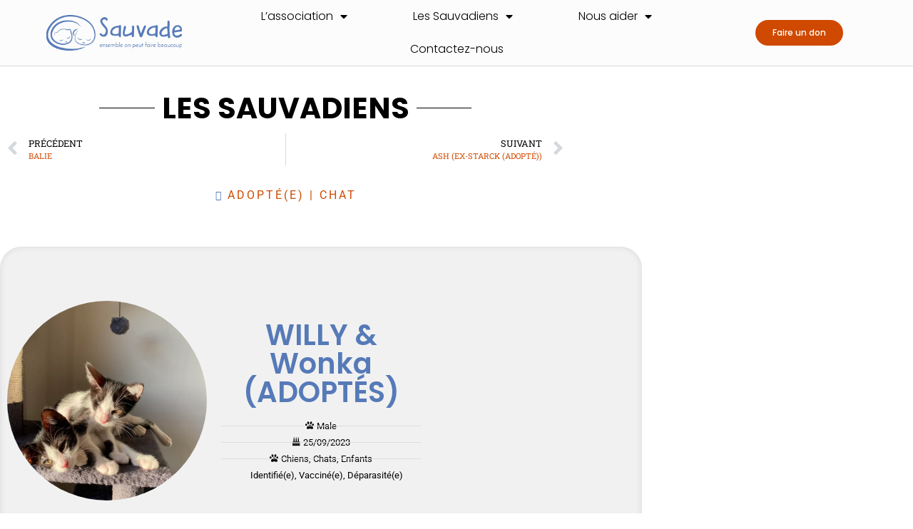

--- FILE ---
content_type: text/html; charset=UTF-8
request_url: https://asso-sauvade.fr/sauvadiens/willy-wonka/
body_size: 19974
content:
<!doctype html>
<html lang="fr-FR">
<head>
	<meta charset="UTF-8">
	<meta name="viewport" content="width=device-width, initial-scale=1">
	<link rel="profile" href="https://gmpg.org/xfn/11">
	<title>WILLY &#038; Wonka (ADOPTÉS) &#8211; Sauvade Association</title>
<meta name='robots' content='max-image-preview:large' />
	<style>img:is([sizes="auto" i], [sizes^="auto," i]) { contain-intrinsic-size: 3000px 1500px }</style>
	<link rel='dns-prefetch' href='//plausible.clauzier.dev' />
<link rel='dns-prefetch' href='//www.google.com' />
<link rel='dns-prefetch' href='//www.googletagmanager.com' />
<link rel='preconnect' href='//i0.wp.com' />
<link rel="alternate" type="application/rss+xml" title="Sauvade Association &raquo; Flux" href="https://asso-sauvade.fr/feed/" />
<link rel="alternate" type="application/rss+xml" title="Sauvade Association &raquo; Flux des commentaires" href="https://asso-sauvade.fr/comments/feed/" />
<link rel="alternate" type="application/rss+xml" title="Sauvade Association &raquo; WILLY &#038; Wonka (ADOPTÉS) Flux des commentaires" href="https://asso-sauvade.fr/sauvadiens/willy-wonka/feed/" />

<link rel='stylesheet' id='all-css-f684a7bd1741b5e7dc57a1c34818f87b' href='https://asso-sauvade.fr/wp-content/boost-cache/static/63641aedae.min.css' type='text/css' media='all' />
<style id='wpdreams-asl-basic-inline-css'>

					div[id*='ajaxsearchlitesettings'].searchsettings .asl_option_inner label {
						font-size: 0px !important;
						color: rgba(0, 0, 0, 0);
					}
					div[id*='ajaxsearchlitesettings'].searchsettings .asl_option_inner label:after {
						font-size: 11px !important;
						position: absolute;
						top: 0;
						left: 0;
						z-index: 1;
					}
					.asl_w_container {
						width: 100%;
						margin: 0px 0px 0px 0px;
						min-width: 200px;
					}
					div[id*='ajaxsearchlite'].asl_m {
						width: 100%;
					}
					div[id*='ajaxsearchliteres'].wpdreams_asl_results div.resdrg span.highlighted {
						font-weight: bold;
						color: rgba(217, 49, 43, 1);
						background-color: rgba(238, 238, 238, 1);
					}
					div[id*='ajaxsearchliteres'].wpdreams_asl_results .results img.asl_image {
						width: 70px;
						height: 70px;
						object-fit: cover;
					}
					div[id*='ajaxsearchlite'].asl_r .results {
						max-height: none;
					}
					div[id*='ajaxsearchlite'].asl_r {
						position: absolute;
					}
				
						div.asl_r.asl_w.vertical .results .item::after {
							display: block;
							position: absolute;
							bottom: 0;
							content: '';
							height: 1px;
							width: 100%;
							background: #D8D8D8;
						}
						div.asl_r.asl_w.vertical .results .item.asl_last_item::after {
							display: none;
						}
					
</style>
<style id='wpdiscuz-frontend-css-inline-css'>
 #wpdcom .wpd-blog-administrator .wpd-comment-label{color:#ffffff;background-color:#00B38F;border:none}#wpdcom .wpd-blog-administrator .wpd-comment-author, #wpdcom .wpd-blog-administrator .wpd-comment-author a{color:#00B38F}#wpdcom.wpd-layout-1 .wpd-comment .wpd-blog-administrator .wpd-avatar img{border-color:#00B38F}#wpdcom.wpd-layout-2 .wpd-comment.wpd-reply .wpd-comment-wrap.wpd-blog-administrator{border-left:3px solid #00B38F}#wpdcom.wpd-layout-2 .wpd-comment .wpd-blog-administrator .wpd-avatar img{border-bottom-color:#00B38F}#wpdcom.wpd-layout-3 .wpd-blog-administrator .wpd-comment-subheader{border-top:1px dashed #00B38F}#wpdcom.wpd-layout-3 .wpd-reply .wpd-blog-administrator .wpd-comment-right{border-left:1px solid #00B38F}#wpdcom .wpd-blog-editor .wpd-comment-label{color:#ffffff;background-color:#00B38F;border:none}#wpdcom .wpd-blog-editor .wpd-comment-author, #wpdcom .wpd-blog-editor .wpd-comment-author a{color:#00B38F}#wpdcom.wpd-layout-1 .wpd-comment .wpd-blog-editor .wpd-avatar img{border-color:#00B38F}#wpdcom.wpd-layout-2 .wpd-comment.wpd-reply .wpd-comment-wrap.wpd-blog-editor{border-left:3px solid #00B38F}#wpdcom.wpd-layout-2 .wpd-comment .wpd-blog-editor .wpd-avatar img{border-bottom-color:#00B38F}#wpdcom.wpd-layout-3 .wpd-blog-editor .wpd-comment-subheader{border-top:1px dashed #00B38F}#wpdcom.wpd-layout-3 .wpd-reply .wpd-blog-editor .wpd-comment-right{border-left:1px solid #00B38F}#wpdcom .wpd-blog-author .wpd-comment-label{color:#ffffff;background-color:#00B38F;border:none}#wpdcom .wpd-blog-author .wpd-comment-author, #wpdcom .wpd-blog-author .wpd-comment-author a{color:#00B38F}#wpdcom.wpd-layout-1 .wpd-comment .wpd-blog-author .wpd-avatar img{border-color:#00B38F}#wpdcom.wpd-layout-2 .wpd-comment .wpd-blog-author .wpd-avatar img{border-bottom-color:#00B38F}#wpdcom.wpd-layout-3 .wpd-blog-author .wpd-comment-subheader{border-top:1px dashed #00B38F}#wpdcom.wpd-layout-3 .wpd-reply .wpd-blog-author .wpd-comment-right{border-left:1px solid #00B38F}#wpdcom .wpd-blog-contributor .wpd-comment-label{color:#ffffff;background-color:#00B38F;border:none}#wpdcom .wpd-blog-contributor .wpd-comment-author, #wpdcom .wpd-blog-contributor .wpd-comment-author a{color:#00B38F}#wpdcom.wpd-layout-1 .wpd-comment .wpd-blog-contributor .wpd-avatar img{border-color:#00B38F}#wpdcom.wpd-layout-2 .wpd-comment .wpd-blog-contributor .wpd-avatar img{border-bottom-color:#00B38F}#wpdcom.wpd-layout-3 .wpd-blog-contributor .wpd-comment-subheader{border-top:1px dashed #00B38F}#wpdcom.wpd-layout-3 .wpd-reply .wpd-blog-contributor .wpd-comment-right{border-left:1px solid #00B38F}#wpdcom .wpd-blog-subscriber .wpd-comment-label{color:#ffffff;background-color:#00B38F;border:none}#wpdcom .wpd-blog-subscriber .wpd-comment-author, #wpdcom .wpd-blog-subscriber .wpd-comment-author a{color:#00B38F}#wpdcom.wpd-layout-2 .wpd-comment .wpd-blog-subscriber .wpd-avatar img{border-bottom-color:#00B38F}#wpdcom.wpd-layout-3 .wpd-blog-subscriber .wpd-comment-subheader{border-top:1px dashed #00B38F}#wpdcom .wpd-blog-post_author .wpd-comment-label{color:#ffffff;background-color:#00B38F;border:none}#wpdcom .wpd-blog-post_author .wpd-comment-author, #wpdcom .wpd-blog-post_author .wpd-comment-author a{color:#00B38F}#wpdcom .wpd-blog-post_author .wpd-avatar img{border-color:#00B38F}#wpdcom.wpd-layout-1 .wpd-comment .wpd-blog-post_author .wpd-avatar img{border-color:#00B38F}#wpdcom.wpd-layout-2 .wpd-comment.wpd-reply .wpd-comment-wrap.wpd-blog-post_author{border-left:3px solid #00B38F}#wpdcom.wpd-layout-2 .wpd-comment .wpd-blog-post_author .wpd-avatar img{border-bottom-color:#00B38F}#wpdcom.wpd-layout-3 .wpd-blog-post_author .wpd-comment-subheader{border-top:1px dashed #00B38F}#wpdcom.wpd-layout-3 .wpd-reply .wpd-blog-post_author .wpd-comment-right{border-left:1px solid #00B38F}#wpdcom .wpd-blog-guest .wpd-comment-label{color:#ffffff;background-color:#00B38F;border:none}#wpdcom .wpd-blog-guest .wpd-comment-author, #wpdcom .wpd-blog-guest .wpd-comment-author a{color:#00B38F}#wpdcom.wpd-layout-3 .wpd-blog-guest .wpd-comment-subheader{border-top:1px dashed #00B38F}#comments, #respond, .comments-area, #wpdcom{}#wpdcom .ql-editor > *{color:#777777}#wpdcom .ql-editor::before{}#wpdcom .ql-toolbar{border:1px solid #DDDDDD;border-top:none}#wpdcom .ql-container{border:1px solid #DDDDDD;border-bottom:none}#wpdcom .wpd-form-row .wpdiscuz-item input[type="text"], #wpdcom .wpd-form-row .wpdiscuz-item input[type="email"], #wpdcom .wpd-form-row .wpdiscuz-item input[type="url"], #wpdcom .wpd-form-row .wpdiscuz-item input[type="color"], #wpdcom .wpd-form-row .wpdiscuz-item input[type="date"], #wpdcom .wpd-form-row .wpdiscuz-item input[type="datetime"], #wpdcom .wpd-form-row .wpdiscuz-item input[type="datetime-local"], #wpdcom .wpd-form-row .wpdiscuz-item input[type="month"], #wpdcom .wpd-form-row .wpdiscuz-item input[type="number"], #wpdcom .wpd-form-row .wpdiscuz-item input[type="time"], #wpdcom textarea, #wpdcom select{border:1px solid #DDDDDD;color:#777777}#wpdcom .wpd-form-row .wpdiscuz-item textarea{border:1px solid #DDDDDD}#wpdcom input::placeholder, #wpdcom textarea::placeholder, #wpdcom input::-moz-placeholder, #wpdcom textarea::-webkit-input-placeholder{}#wpdcom .wpd-comment-text{color:#777777}#wpdcom .wpd-thread-head .wpd-thread-info{border-bottom:2px solid #567ab8}#wpdcom .wpd-thread-head .wpd-thread-info.wpd-reviews-tab svg{fill:#567ab8}#wpdcom .wpd-thread-head .wpdiscuz-user-settings{border-bottom:2px solid #567ab8}#wpdcom .wpd-thread-head .wpdiscuz-user-settings:hover{color:#567ab8}#wpdcom .wpd-comment .wpd-follow-link:hover{color:#567ab8}#wpdcom .wpd-comment-status .wpd-sticky{color:#567ab8}#wpdcom .wpd-thread-filter .wpdf-active{color:#567ab8;border-bottom-color:#567ab8}#wpdcom .wpd-comment-info-bar{border:1px dashed #7895c7;background:#eff2f8}#wpdcom .wpd-comment-info-bar .wpd-current-view i{color:#567ab8}#wpdcom .wpd-filter-view-all:hover{background:#567ab8}#wpdcom .wpdiscuz-item .wpdiscuz-rating > label{color:#DDDDDD}#wpdcom .wpdiscuz-item .wpdiscuz-rating:not(:checked) > label:hover, .wpdiscuz-rating:not(:checked) > label:hover ~ label{}#wpdcom .wpdiscuz-item .wpdiscuz-rating > input ~ label:hover, #wpdcom .wpdiscuz-item .wpdiscuz-rating > input:not(:checked) ~ label:hover ~ label, #wpdcom .wpdiscuz-item .wpdiscuz-rating > input:not(:checked) ~ label:hover ~ label{color:#FFED85}#wpdcom .wpdiscuz-item .wpdiscuz-rating > input:checked ~ label:hover, #wpdcom .wpdiscuz-item .wpdiscuz-rating > input:checked ~ label:hover, #wpdcom .wpdiscuz-item .wpdiscuz-rating > label:hover ~ input:checked ~ label, #wpdcom .wpdiscuz-item .wpdiscuz-rating > input:checked + label:hover ~ label, #wpdcom .wpdiscuz-item .wpdiscuz-rating > input:checked ~ label:hover ~ label, .wpd-custom-field .wcf-active-star, #wpdcom .wpdiscuz-item .wpdiscuz-rating > input:checked ~ label{color:#FFD700}#wpd-post-rating .wpd-rating-wrap .wpd-rating-stars svg .wpd-star{fill:#DDDDDD}#wpd-post-rating .wpd-rating-wrap .wpd-rating-stars svg .wpd-active{fill:#FFD700}#wpd-post-rating .wpd-rating-wrap .wpd-rate-starts svg .wpd-star{fill:#DDDDDD}#wpd-post-rating .wpd-rating-wrap .wpd-rate-starts:hover svg .wpd-star{fill:#FFED85}#wpd-post-rating.wpd-not-rated .wpd-rating-wrap .wpd-rate-starts svg:hover ~ svg .wpd-star{fill:#DDDDDD}.wpdiscuz-post-rating-wrap .wpd-rating .wpd-rating-wrap .wpd-rating-stars svg .wpd-star{fill:#DDDDDD}.wpdiscuz-post-rating-wrap .wpd-rating .wpd-rating-wrap .wpd-rating-stars svg .wpd-active{fill:#FFD700}#wpdcom .wpd-comment .wpd-follow-active{color:#ff7a00}#wpdcom .page-numbers{color:#555;border:#555 1px solid}#wpdcom span.current{background:#555}#wpdcom.wpd-layout-1 .wpd-new-loaded-comment > .wpd-comment-wrap > .wpd-comment-right{background:#FFFAD6}#wpdcom.wpd-layout-2 .wpd-new-loaded-comment.wpd-comment > .wpd-comment-wrap > .wpd-comment-right{background:#FFFAD6}#wpdcom.wpd-layout-2 .wpd-new-loaded-comment.wpd-comment.wpd-reply > .wpd-comment-wrap > .wpd-comment-right{background:transparent}#wpdcom.wpd-layout-2 .wpd-new-loaded-comment.wpd-comment.wpd-reply > .wpd-comment-wrap{background:#FFFAD6}#wpdcom.wpd-layout-3 .wpd-new-loaded-comment.wpd-comment > .wpd-comment-wrap > .wpd-comment-right{background:#FFFAD6}#wpdcom .wpd-follow:hover i, #wpdcom .wpd-unfollow:hover i, #wpdcom .wpd-comment .wpd-follow-active:hover i{color:#567ab8}#wpdcom .wpdiscuz-readmore{cursor:pointer;color:#567ab8}.wpd-custom-field .wcf-pasiv-star, #wpcomm .wpdiscuz-item .wpdiscuz-rating > label{color:#DDDDDD}.wpd-wrapper .wpd-list-item.wpd-active{border-top:3px solid #567ab8}#wpdcom.wpd-layout-2 .wpd-comment.wpd-reply.wpd-unapproved-comment .wpd-comment-wrap{border-left:3px solid #FFFAD6}#wpdcom.wpd-layout-3 .wpd-comment.wpd-reply.wpd-unapproved-comment .wpd-comment-right{border-left:1px solid #FFFAD6}#wpdcom .wpd-prim-button{background-color:#567ab8;color:#FFFFFF}#wpdcom .wpd_label__check i.wpdicon-on{color:#567ab8;border:1px solid #abbddc}#wpd-bubble-wrapper #wpd-bubble-all-comments-count{color:#567ab8}#wpd-bubble-wrapper > div{background-color:#567ab8}#wpd-bubble-wrapper > #wpd-bubble #wpd-bubble-add-message{background-color:#567ab8}#wpd-bubble-wrapper > #wpd-bubble #wpd-bubble-add-message::before{border-left-color:#567ab8;border-right-color:#567ab8}#wpd-bubble-wrapper.wpd-right-corner > #wpd-bubble #wpd-bubble-add-message::before{border-left-color:#567ab8;border-right-color:#567ab8}.wpd-inline-icon-wrapper path.wpd-inline-icon-first{fill:#567ab8}.wpd-inline-icon-count{background-color:#567ab8}.wpd-inline-icon-count::before{border-right-color:#567ab8}.wpd-inline-form-wrapper::before{border-bottom-color:#567ab8}.wpd-inline-form-question{background-color:#567ab8}.wpd-inline-form{background-color:#567ab8}.wpd-last-inline-comments-wrapper{border-color:#567ab8}.wpd-last-inline-comments-wrapper::before{border-bottom-color:#567ab8}.wpd-last-inline-comments-wrapper .wpd-view-all-inline-comments{background:#567ab8}.wpd-last-inline-comments-wrapper .wpd-view-all-inline-comments:hover,.wpd-last-inline-comments-wrapper .wpd-view-all-inline-comments:active,.wpd-last-inline-comments-wrapper .wpd-view-all-inline-comments:focus{background-color:#567ab8}#wpdcom .ql-snow .ql-tooltip[data-mode="link"]::before{content:"Enter link:"}#wpdcom .ql-snow .ql-tooltip.ql-editing a.ql-action::after{content:"Enregistrer"}.comments-area{width:auto}
</style>
<style id='wp-emoji-styles-inline-css'>

	img.wp-smiley, img.emoji {
		display: inline !important;
		border: none !important;
		box-shadow: none !important;
		height: 1em !important;
		width: 1em !important;
		margin: 0 0.07em !important;
		vertical-align: -0.1em !important;
		background: none !important;
		padding: 0 !important;
	}
</style>
<style id='global-styles-inline-css'>
:root{--wp--preset--aspect-ratio--square: 1;--wp--preset--aspect-ratio--4-3: 4/3;--wp--preset--aspect-ratio--3-4: 3/4;--wp--preset--aspect-ratio--3-2: 3/2;--wp--preset--aspect-ratio--2-3: 2/3;--wp--preset--aspect-ratio--16-9: 16/9;--wp--preset--aspect-ratio--9-16: 9/16;--wp--preset--color--black: #000000;--wp--preset--color--cyan-bluish-gray: #abb8c3;--wp--preset--color--white: #ffffff;--wp--preset--color--pale-pink: #f78da7;--wp--preset--color--vivid-red: #cf2e2e;--wp--preset--color--luminous-vivid-orange: #ff6900;--wp--preset--color--luminous-vivid-amber: #fcb900;--wp--preset--color--light-green-cyan: #7bdcb5;--wp--preset--color--vivid-green-cyan: #00d084;--wp--preset--color--pale-cyan-blue: #8ed1fc;--wp--preset--color--vivid-cyan-blue: #0693e3;--wp--preset--color--vivid-purple: #9b51e0;--wp--preset--gradient--vivid-cyan-blue-to-vivid-purple: linear-gradient(135deg,rgba(6,147,227,1) 0%,rgb(155,81,224) 100%);--wp--preset--gradient--light-green-cyan-to-vivid-green-cyan: linear-gradient(135deg,rgb(122,220,180) 0%,rgb(0,208,130) 100%);--wp--preset--gradient--luminous-vivid-amber-to-luminous-vivid-orange: linear-gradient(135deg,rgba(252,185,0,1) 0%,rgba(255,105,0,1) 100%);--wp--preset--gradient--luminous-vivid-orange-to-vivid-red: linear-gradient(135deg,rgba(255,105,0,1) 0%,rgb(207,46,46) 100%);--wp--preset--gradient--very-light-gray-to-cyan-bluish-gray: linear-gradient(135deg,rgb(238,238,238) 0%,rgb(169,184,195) 100%);--wp--preset--gradient--cool-to-warm-spectrum: linear-gradient(135deg,rgb(74,234,220) 0%,rgb(151,120,209) 20%,rgb(207,42,186) 40%,rgb(238,44,130) 60%,rgb(251,105,98) 80%,rgb(254,248,76) 100%);--wp--preset--gradient--blush-light-purple: linear-gradient(135deg,rgb(255,206,236) 0%,rgb(152,150,240) 100%);--wp--preset--gradient--blush-bordeaux: linear-gradient(135deg,rgb(254,205,165) 0%,rgb(254,45,45) 50%,rgb(107,0,62) 100%);--wp--preset--gradient--luminous-dusk: linear-gradient(135deg,rgb(255,203,112) 0%,rgb(199,81,192) 50%,rgb(65,88,208) 100%);--wp--preset--gradient--pale-ocean: linear-gradient(135deg,rgb(255,245,203) 0%,rgb(182,227,212) 50%,rgb(51,167,181) 100%);--wp--preset--gradient--electric-grass: linear-gradient(135deg,rgb(202,248,128) 0%,rgb(113,206,126) 100%);--wp--preset--gradient--midnight: linear-gradient(135deg,rgb(2,3,129) 0%,rgb(40,116,252) 100%);--wp--preset--font-size--small: 13px;--wp--preset--font-size--medium: 20px;--wp--preset--font-size--large: 36px;--wp--preset--font-size--x-large: 42px;--wp--preset--spacing--20: 0.44rem;--wp--preset--spacing--30: 0.67rem;--wp--preset--spacing--40: 1rem;--wp--preset--spacing--50: 1.5rem;--wp--preset--spacing--60: 2.25rem;--wp--preset--spacing--70: 3.38rem;--wp--preset--spacing--80: 5.06rem;--wp--preset--shadow--natural: 6px 6px 9px rgba(0, 0, 0, 0.2);--wp--preset--shadow--deep: 12px 12px 50px rgba(0, 0, 0, 0.4);--wp--preset--shadow--sharp: 6px 6px 0px rgba(0, 0, 0, 0.2);--wp--preset--shadow--outlined: 6px 6px 0px -3px rgba(255, 255, 255, 1), 6px 6px rgba(0, 0, 0, 1);--wp--preset--shadow--crisp: 6px 6px 0px rgba(0, 0, 0, 1);}:root { --wp--style--global--content-size: 800px;--wp--style--global--wide-size: 1200px; }:where(body) { margin: 0; }.wp-site-blocks > .alignleft { float: left; margin-right: 2em; }.wp-site-blocks > .alignright { float: right; margin-left: 2em; }.wp-site-blocks > .aligncenter { justify-content: center; margin-left: auto; margin-right: auto; }:where(.wp-site-blocks) > * { margin-block-start: 24px; margin-block-end: 0; }:where(.wp-site-blocks) > :first-child { margin-block-start: 0; }:where(.wp-site-blocks) > :last-child { margin-block-end: 0; }:root { --wp--style--block-gap: 24px; }:root :where(.is-layout-flow) > :first-child{margin-block-start: 0;}:root :where(.is-layout-flow) > :last-child{margin-block-end: 0;}:root :where(.is-layout-flow) > *{margin-block-start: 24px;margin-block-end: 0;}:root :where(.is-layout-constrained) > :first-child{margin-block-start: 0;}:root :where(.is-layout-constrained) > :last-child{margin-block-end: 0;}:root :where(.is-layout-constrained) > *{margin-block-start: 24px;margin-block-end: 0;}:root :where(.is-layout-flex){gap: 24px;}:root :where(.is-layout-grid){gap: 24px;}.is-layout-flow > .alignleft{float: left;margin-inline-start: 0;margin-inline-end: 2em;}.is-layout-flow > .alignright{float: right;margin-inline-start: 2em;margin-inline-end: 0;}.is-layout-flow > .aligncenter{margin-left: auto !important;margin-right: auto !important;}.is-layout-constrained > .alignleft{float: left;margin-inline-start: 0;margin-inline-end: 2em;}.is-layout-constrained > .alignright{float: right;margin-inline-start: 2em;margin-inline-end: 0;}.is-layout-constrained > .aligncenter{margin-left: auto !important;margin-right: auto !important;}.is-layout-constrained > :where(:not(.alignleft):not(.alignright):not(.alignfull)){max-width: var(--wp--style--global--content-size);margin-left: auto !important;margin-right: auto !important;}.is-layout-constrained > .alignwide{max-width: var(--wp--style--global--wide-size);}body .is-layout-flex{display: flex;}.is-layout-flex{flex-wrap: wrap;align-items: center;}.is-layout-flex > :is(*, div){margin: 0;}body .is-layout-grid{display: grid;}.is-layout-grid > :is(*, div){margin: 0;}body{padding-top: 0px;padding-right: 0px;padding-bottom: 0px;padding-left: 0px;}a:where(:not(.wp-element-button)){text-decoration: underline;}:root :where(.wp-element-button, .wp-block-button__link){background-color: #32373c;border-width: 0;color: #fff;font-family: inherit;font-size: inherit;line-height: inherit;padding: calc(0.667em + 2px) calc(1.333em + 2px);text-decoration: none;}.has-black-color{color: var(--wp--preset--color--black) !important;}.has-cyan-bluish-gray-color{color: var(--wp--preset--color--cyan-bluish-gray) !important;}.has-white-color{color: var(--wp--preset--color--white) !important;}.has-pale-pink-color{color: var(--wp--preset--color--pale-pink) !important;}.has-vivid-red-color{color: var(--wp--preset--color--vivid-red) !important;}.has-luminous-vivid-orange-color{color: var(--wp--preset--color--luminous-vivid-orange) !important;}.has-luminous-vivid-amber-color{color: var(--wp--preset--color--luminous-vivid-amber) !important;}.has-light-green-cyan-color{color: var(--wp--preset--color--light-green-cyan) !important;}.has-vivid-green-cyan-color{color: var(--wp--preset--color--vivid-green-cyan) !important;}.has-pale-cyan-blue-color{color: var(--wp--preset--color--pale-cyan-blue) !important;}.has-vivid-cyan-blue-color{color: var(--wp--preset--color--vivid-cyan-blue) !important;}.has-vivid-purple-color{color: var(--wp--preset--color--vivid-purple) !important;}.has-black-background-color{background-color: var(--wp--preset--color--black) !important;}.has-cyan-bluish-gray-background-color{background-color: var(--wp--preset--color--cyan-bluish-gray) !important;}.has-white-background-color{background-color: var(--wp--preset--color--white) !important;}.has-pale-pink-background-color{background-color: var(--wp--preset--color--pale-pink) !important;}.has-vivid-red-background-color{background-color: var(--wp--preset--color--vivid-red) !important;}.has-luminous-vivid-orange-background-color{background-color: var(--wp--preset--color--luminous-vivid-orange) !important;}.has-luminous-vivid-amber-background-color{background-color: var(--wp--preset--color--luminous-vivid-amber) !important;}.has-light-green-cyan-background-color{background-color: var(--wp--preset--color--light-green-cyan) !important;}.has-vivid-green-cyan-background-color{background-color: var(--wp--preset--color--vivid-green-cyan) !important;}.has-pale-cyan-blue-background-color{background-color: var(--wp--preset--color--pale-cyan-blue) !important;}.has-vivid-cyan-blue-background-color{background-color: var(--wp--preset--color--vivid-cyan-blue) !important;}.has-vivid-purple-background-color{background-color: var(--wp--preset--color--vivid-purple) !important;}.has-black-border-color{border-color: var(--wp--preset--color--black) !important;}.has-cyan-bluish-gray-border-color{border-color: var(--wp--preset--color--cyan-bluish-gray) !important;}.has-white-border-color{border-color: var(--wp--preset--color--white) !important;}.has-pale-pink-border-color{border-color: var(--wp--preset--color--pale-pink) !important;}.has-vivid-red-border-color{border-color: var(--wp--preset--color--vivid-red) !important;}.has-luminous-vivid-orange-border-color{border-color: var(--wp--preset--color--luminous-vivid-orange) !important;}.has-luminous-vivid-amber-border-color{border-color: var(--wp--preset--color--luminous-vivid-amber) !important;}.has-light-green-cyan-border-color{border-color: var(--wp--preset--color--light-green-cyan) !important;}.has-vivid-green-cyan-border-color{border-color: var(--wp--preset--color--vivid-green-cyan) !important;}.has-pale-cyan-blue-border-color{border-color: var(--wp--preset--color--pale-cyan-blue) !important;}.has-vivid-cyan-blue-border-color{border-color: var(--wp--preset--color--vivid-cyan-blue) !important;}.has-vivid-purple-border-color{border-color: var(--wp--preset--color--vivid-purple) !important;}.has-vivid-cyan-blue-to-vivid-purple-gradient-background{background: var(--wp--preset--gradient--vivid-cyan-blue-to-vivid-purple) !important;}.has-light-green-cyan-to-vivid-green-cyan-gradient-background{background: var(--wp--preset--gradient--light-green-cyan-to-vivid-green-cyan) !important;}.has-luminous-vivid-amber-to-luminous-vivid-orange-gradient-background{background: var(--wp--preset--gradient--luminous-vivid-amber-to-luminous-vivid-orange) !important;}.has-luminous-vivid-orange-to-vivid-red-gradient-background{background: var(--wp--preset--gradient--luminous-vivid-orange-to-vivid-red) !important;}.has-very-light-gray-to-cyan-bluish-gray-gradient-background{background: var(--wp--preset--gradient--very-light-gray-to-cyan-bluish-gray) !important;}.has-cool-to-warm-spectrum-gradient-background{background: var(--wp--preset--gradient--cool-to-warm-spectrum) !important;}.has-blush-light-purple-gradient-background{background: var(--wp--preset--gradient--blush-light-purple) !important;}.has-blush-bordeaux-gradient-background{background: var(--wp--preset--gradient--blush-bordeaux) !important;}.has-luminous-dusk-gradient-background{background: var(--wp--preset--gradient--luminous-dusk) !important;}.has-pale-ocean-gradient-background{background: var(--wp--preset--gradient--pale-ocean) !important;}.has-electric-grass-gradient-background{background: var(--wp--preset--gradient--electric-grass) !important;}.has-midnight-gradient-background{background: var(--wp--preset--gradient--midnight) !important;}.has-small-font-size{font-size: var(--wp--preset--font-size--small) !important;}.has-medium-font-size{font-size: var(--wp--preset--font-size--medium) !important;}.has-large-font-size{font-size: var(--wp--preset--font-size--large) !important;}.has-x-large-font-size{font-size: var(--wp--preset--font-size--x-large) !important;}
:root :where(.wp-block-pullquote){font-size: 1.5em;line-height: 1.6;}
</style>







<!-- Extrait de code de la balise Google (gtag.js) ajouté par Site Kit -->
<!-- Extrait Google Analytics ajouté par Site Kit -->


<link rel="https://api.w.org/" href="https://asso-sauvade.fr/wp-json/" /><link rel="alternate" title="JSON" type="application/json" href="https://asso-sauvade.fr/wp-json/wp/v2/sauvadiens/5255" /><link rel="EditURI" type="application/rsd+xml" title="RSD" href="https://asso-sauvade.fr/xmlrpc.php?rsd" />
<meta name="generator" content="WordPress 6.8.3" />
<link rel="canonical" href="https://asso-sauvade.fr/sauvadiens/willy-wonka/" />
<link rel='shortlink' href='https://asso-sauvade.fr/?p=5255' />
<link rel="alternate" title="oEmbed (JSON)" type="application/json+oembed" href="https://asso-sauvade.fr/wp-json/oembed/1.0/embed?url=https%3A%2F%2Fasso-sauvade.fr%2Fsauvadiens%2Fwilly-wonka%2F" />
<link rel="alternate" title="oEmbed (XML)" type="text/xml+oembed" href="https://asso-sauvade.fr/wp-json/oembed/1.0/embed?url=https%3A%2F%2Fasso-sauvade.fr%2Fsauvadiens%2Fwilly-wonka%2F&#038;format=xml" />
<noscript><style>.simply-gallery-amp{ display: block !important; }</style></noscript><noscript><style>.sgb-preloader{ display: none !important; }</style></noscript><meta name="generator" content="Site Kit by Google 1.168.0" />
				<link rel="preconnect" href="https://fonts.gstatic.com" crossorigin />
				<link rel="preload" as="style" href="//fonts.googleapis.com/css?family=Open+Sans&display=swap" />
								<link rel="stylesheet" href="//fonts.googleapis.com/css?family=Open+Sans&display=swap" media="all" />
				<meta name="generator" content="Elementor 3.34.1; features: additional_custom_breakpoints; settings: css_print_method-external, google_font-enabled, font_display-auto">
			<style>
				.e-con.e-parent:nth-of-type(n+4):not(.e-lazyloaded):not(.e-no-lazyload),
				.e-con.e-parent:nth-of-type(n+4):not(.e-lazyloaded):not(.e-no-lazyload) * {
					background-image: none !important;
				}
				@media screen and (max-height: 1024px) {
					.e-con.e-parent:nth-of-type(n+3):not(.e-lazyloaded):not(.e-no-lazyload),
					.e-con.e-parent:nth-of-type(n+3):not(.e-lazyloaded):not(.e-no-lazyload) * {
						background-image: none !important;
					}
				}
				@media screen and (max-height: 640px) {
					.e-con.e-parent:nth-of-type(n+2):not(.e-lazyloaded):not(.e-no-lazyload),
					.e-con.e-parent:nth-of-type(n+2):not(.e-lazyloaded):not(.e-no-lazyload) * {
						background-image: none !important;
					}
				}
			</style>
			<link rel="icon" href="https://i0.wp.com/asso-sauvade.fr/wp-content/uploads/2023/12/cropped-adoption_animal2.jpg?fit=32%2C32&#038;ssl=1" sizes="32x32" />
<link rel="icon" href="https://i0.wp.com/asso-sauvade.fr/wp-content/uploads/2023/12/cropped-adoption_animal2.jpg?fit=192%2C192&#038;ssl=1" sizes="192x192" />
<link rel="apple-touch-icon" href="https://i0.wp.com/asso-sauvade.fr/wp-content/uploads/2023/12/cropped-adoption_animal2.jpg?fit=180%2C180&#038;ssl=1" />
<meta name="msapplication-TileImage" content="https://i0.wp.com/asso-sauvade.fr/wp-content/uploads/2023/12/cropped-adoption_animal2.jpg?fit=270%2C270&#038;ssl=1" />
</head>
<body class="wp-singular sauvadiens-template-default single single-sauvadiens postid-5255 wp-custom-logo wp-embed-responsive wp-theme-hello-elementor hello-elementor-default elementor-default elementor-kit-1357 elementor-page-1857">


<a class="skip-link screen-reader-text" href="#content">Aller au contenu</a>

		<div data-elementor-type="header" data-elementor-id="1562" class="elementor elementor-1562 elementor-location-header" data-elementor-post-type="elementor_library">
					<section class="elementor-section elementor-top-section elementor-element elementor-element-8cafa60 elementor-section-content-middle elementor-section-height-min-height elementor-section-boxed elementor-section-height-default elementor-section-items-middle" data-id="8cafa60" data-element_type="section" data-settings="{&quot;background_background&quot;:&quot;classic&quot;,&quot;sticky&quot;:&quot;top&quot;,&quot;sticky_on&quot;:[&quot;desktop&quot;,&quot;tablet&quot;,&quot;mobile&quot;],&quot;sticky_offset&quot;:0,&quot;sticky_effects_offset&quot;:0,&quot;sticky_anchor_link_offset&quot;:0}">
						<div class="elementor-container elementor-column-gap-no">
					<div class="elementor-column elementor-col-25 elementor-top-column elementor-element elementor-element-3c4c689b" data-id="3c4c689b" data-element_type="column">
			<div class="elementor-widget-wrap elementor-element-populated">
						<div class="elementor-element elementor-element-1d892085 elementor-widget-mobile__width-initial elementor-widget elementor-widget-theme-site-logo elementor-widget-image" data-id="1d892085" data-element_type="widget" data-widget_type="theme-site-logo.default">
				<div class="elementor-widget-container">
											<a href="https://asso-sauvade.fr">
			<img loading="lazy" width="300" height="79" src="https://i0.wp.com/asso-sauvade.fr/wp-content/uploads/2021/12/Logo-Sauvade-Blue.png?fit=300%2C79&amp;ssl=1" class="attachment-medium size-medium wp-image-2047" alt="" srcset="https://i0.wp.com/asso-sauvade.fr/wp-content/uploads/2021/12/Logo-Sauvade-Blue.png?w=763&amp;ssl=1 763w, https://i0.wp.com/asso-sauvade.fr/wp-content/uploads/2021/12/Logo-Sauvade-Blue.png?resize=300%2C79&amp;ssl=1 300w" sizes="(max-width: 300px) 100vw, 300px" />				</a>
											</div>
				</div>
					</div>
		</div>
				<div class="elementor-column elementor-col-50 elementor-top-column elementor-element elementor-element-21f97530" data-id="21f97530" data-element_type="column">
			<div class="elementor-widget-wrap elementor-element-populated">
						<div class="elementor-element elementor-element-b4e2a4e elementor-nav-menu__align-justify elementor-nav-menu--dropdown-mobile elementor-nav-menu--stretch elementor-nav-menu__text-align-aside elementor-nav-menu--toggle elementor-nav-menu--burger elementor-widget elementor-widget-nav-menu" data-id="b4e2a4e" data-element_type="widget" data-settings="{&quot;full_width&quot;:&quot;stretch&quot;,&quot;layout&quot;:&quot;horizontal&quot;,&quot;submenu_icon&quot;:{&quot;value&quot;:&quot;&lt;i class=\&quot;fas fa-caret-down\&quot;&gt;&lt;\/i&gt;&quot;,&quot;library&quot;:&quot;fa-solid&quot;},&quot;toggle&quot;:&quot;burger&quot;}" data-widget_type="nav-menu.default">
				<div class="elementor-widget-container">
								<nav aria-label="Menu" class="elementor-nav-menu--main elementor-nav-menu__container elementor-nav-menu--layout-horizontal e--pointer-underline e--animation-fade">
				<ul id="menu-1-b4e2a4e" class="elementor-nav-menu"><li class="menu-item menu-item-type-post_type menu-item-object-page menu-item-has-children menu-item-1942"><a href="https://asso-sauvade.fr/lassociation-2/" class="elementor-item">L’association</a>
<ul class="sub-menu elementor-nav-menu--dropdown">
	<li class="menu-item menu-item-type-post_type menu-item-object-page menu-item-2812"><a href="https://asso-sauvade.fr/lassociation-2/" class="elementor-sub-item">Qui sommes nous ?</a></li>
	<li class="menu-item menu-item-type-post_type menu-item-object-page menu-item-1936"><a href="https://asso-sauvade.fr/nos-actualites/" class="elementor-sub-item">Nos actualités</a></li>
	<li class="menu-item menu-item-type-post_type menu-item-object-page menu-item-1937"><a href="https://asso-sauvade.fr/adherer-a-lassociation/" class="elementor-sub-item">Adherer à l’association</a></li>
</ul>
</li>
<li class="menu-item menu-item-type-post_type menu-item-object-page menu-item-has-children menu-item-2287"><a href="https://asso-sauvade.fr/les-sauvadiens/" class="elementor-item">Les Sauvadiens</a>
<ul class="sub-menu elementor-nav-menu--dropdown">
	<li class="menu-item menu-item-type-post_type menu-item-object-page menu-item-2257"><a href="https://asso-sauvade.fr/les-chiens-a-ladoption/" class="elementor-sub-item">Les chiens à l’adoption</a></li>
	<li class="menu-item menu-item-type-post_type menu-item-object-page menu-item-2258"><a href="https://asso-sauvade.fr/les-chats-a-ladoption/" class="elementor-sub-item">Les chats à l’adoption</a></li>
	<li class="menu-item menu-item-type-post_type menu-item-object-page menu-item-1934"><a href="https://asso-sauvade.fr/faire-une-demande-dadoption/" class="elementor-sub-item">Déposer un dossier de pré-adoption</a></li>
	<li class="menu-item menu-item-type-post_type menu-item-object-page menu-item-1935"><a href="https://asso-sauvade.fr/les-questions-a-se-poser-avant-dadopter/" class="elementor-sub-item">Les questions à se poser avant d’adopter</a></li>
	<li class="menu-item menu-item-type-post_type menu-item-object-page menu-item-2563"><a href="https://asso-sauvade.fr/que-sont-ils-devenus/" class="elementor-sub-item">Que sont ils devenus ?</a></li>
</ul>
</li>
<li class="menu-item menu-item-type-post_type menu-item-object-page menu-item-has-children menu-item-2288"><a href="https://asso-sauvade.fr/faire-un-don/" class="elementor-item">Nous aider</a>
<ul class="sub-menu elementor-nav-menu--dropdown">
	<li class="menu-item menu-item-type-post_type menu-item-object-page menu-item-1933"><a href="https://asso-sauvade.fr/faire-un-don/" class="elementor-sub-item">Faire un don</a></li>
	<li class="menu-item menu-item-type-post_type menu-item-object-page menu-item-1947"><a href="https://asso-sauvade.fr/devenir-famille-daccueil/" class="elementor-sub-item">Devenir Famille d’accueil</a></li>
	<li class="menu-item menu-item-type-post_type menu-item-object-page menu-item-1931"><a href="https://asso-sauvade.fr/accompagner-un-sauvadien-sur-un-vol/" class="elementor-sub-item">Accompagner un sauvadien sur un vol</a></li>
</ul>
</li>
<li class="menu-item menu-item-type-post_type menu-item-object-page menu-item-1944"><a href="https://asso-sauvade.fr/contactez-nous/" class="elementor-item">Contactez-nous</a></li>
</ul>			</nav>
					<div class="elementor-menu-toggle" role="button" tabindex="0" aria-label="Permuter le menu" aria-expanded="false">
			<i aria-hidden="true" role="presentation" class="elementor-menu-toggle__icon--open eicon-menu-bar"></i><i aria-hidden="true" role="presentation" class="elementor-menu-toggle__icon--close eicon-close"></i>		</div>
					<nav class="elementor-nav-menu--dropdown elementor-nav-menu__container" aria-hidden="true">
				<ul id="menu-2-b4e2a4e" class="elementor-nav-menu"><li class="menu-item menu-item-type-post_type menu-item-object-page menu-item-has-children menu-item-1942"><a href="https://asso-sauvade.fr/lassociation-2/" class="elementor-item" tabindex="-1">L’association</a>
<ul class="sub-menu elementor-nav-menu--dropdown">
	<li class="menu-item menu-item-type-post_type menu-item-object-page menu-item-2812"><a href="https://asso-sauvade.fr/lassociation-2/" class="elementor-sub-item" tabindex="-1">Qui sommes nous ?</a></li>
	<li class="menu-item menu-item-type-post_type menu-item-object-page menu-item-1936"><a href="https://asso-sauvade.fr/nos-actualites/" class="elementor-sub-item" tabindex="-1">Nos actualités</a></li>
	<li class="menu-item menu-item-type-post_type menu-item-object-page menu-item-1937"><a href="https://asso-sauvade.fr/adherer-a-lassociation/" class="elementor-sub-item" tabindex="-1">Adherer à l’association</a></li>
</ul>
</li>
<li class="menu-item menu-item-type-post_type menu-item-object-page menu-item-has-children menu-item-2287"><a href="https://asso-sauvade.fr/les-sauvadiens/" class="elementor-item" tabindex="-1">Les Sauvadiens</a>
<ul class="sub-menu elementor-nav-menu--dropdown">
	<li class="menu-item menu-item-type-post_type menu-item-object-page menu-item-2257"><a href="https://asso-sauvade.fr/les-chiens-a-ladoption/" class="elementor-sub-item" tabindex="-1">Les chiens à l’adoption</a></li>
	<li class="menu-item menu-item-type-post_type menu-item-object-page menu-item-2258"><a href="https://asso-sauvade.fr/les-chats-a-ladoption/" class="elementor-sub-item" tabindex="-1">Les chats à l’adoption</a></li>
	<li class="menu-item menu-item-type-post_type menu-item-object-page menu-item-1934"><a href="https://asso-sauvade.fr/faire-une-demande-dadoption/" class="elementor-sub-item" tabindex="-1">Déposer un dossier de pré-adoption</a></li>
	<li class="menu-item menu-item-type-post_type menu-item-object-page menu-item-1935"><a href="https://asso-sauvade.fr/les-questions-a-se-poser-avant-dadopter/" class="elementor-sub-item" tabindex="-1">Les questions à se poser avant d’adopter</a></li>
	<li class="menu-item menu-item-type-post_type menu-item-object-page menu-item-2563"><a href="https://asso-sauvade.fr/que-sont-ils-devenus/" class="elementor-sub-item" tabindex="-1">Que sont ils devenus ?</a></li>
</ul>
</li>
<li class="menu-item menu-item-type-post_type menu-item-object-page menu-item-has-children menu-item-2288"><a href="https://asso-sauvade.fr/faire-un-don/" class="elementor-item" tabindex="-1">Nous aider</a>
<ul class="sub-menu elementor-nav-menu--dropdown">
	<li class="menu-item menu-item-type-post_type menu-item-object-page menu-item-1933"><a href="https://asso-sauvade.fr/faire-un-don/" class="elementor-sub-item" tabindex="-1">Faire un don</a></li>
	<li class="menu-item menu-item-type-post_type menu-item-object-page menu-item-1947"><a href="https://asso-sauvade.fr/devenir-famille-daccueil/" class="elementor-sub-item" tabindex="-1">Devenir Famille d’accueil</a></li>
	<li class="menu-item menu-item-type-post_type menu-item-object-page menu-item-1931"><a href="https://asso-sauvade.fr/accompagner-un-sauvadien-sur-un-vol/" class="elementor-sub-item" tabindex="-1">Accompagner un sauvadien sur un vol</a></li>
</ul>
</li>
<li class="menu-item menu-item-type-post_type menu-item-object-page menu-item-1944"><a href="https://asso-sauvade.fr/contactez-nous/" class="elementor-item" tabindex="-1">Contactez-nous</a></li>
</ul>			</nav>
						</div>
				</div>
					</div>
		</div>
				<div class="elementor-column elementor-col-25 elementor-top-column elementor-element elementor-element-de5665a elementor-hidden-tablet elementor-hidden-mobile" data-id="de5665a" data-element_type="column">
			<div class="elementor-widget-wrap elementor-element-populated">
						<div class="elementor-element elementor-element-b0b8706 elementor-widget__width-initial elementor-widget-mobile__width-initial elementor-hidden-tablet elementor-hidden-mobile elementor-align-center elementor-widget elementor-widget-button" data-id="b0b8706" data-element_type="widget" data-widget_type="button.default">
				<div class="elementor-widget-container">
									<div class="elementor-button-wrapper">
					<a class="elementor-button elementor-button-link elementor-size-sm" href="https://asso-sauvade.fr/faire-un-don/">
						<span class="elementor-button-content-wrapper">
									<span class="elementor-button-text">Faire un don</span>
					</span>
					</a>
				</div>
								</div>
				</div>
					</div>
		</div>
					</div>
		</section>
				<section class="elementor-section elementor-top-section elementor-element elementor-element-d7751a5 elementor-section-full_width elementor-section-height-default elementor-section-height-default" data-id="d7751a5" data-element_type="section" data-settings="{&quot;sticky&quot;:&quot;top&quot;,&quot;sticky_offset&quot;:50,&quot;sticky_offset_tablet&quot;:173,&quot;sticky_offset_mobile&quot;:50,&quot;sticky_on&quot;:[&quot;desktop&quot;,&quot;tablet&quot;,&quot;mobile&quot;],&quot;sticky_effects_offset&quot;:0,&quot;sticky_anchor_link_offset&quot;:0}">
						<div class="elementor-container elementor-column-gap-default">
					<div class="elementor-column elementor-col-100 elementor-top-column elementor-element elementor-element-94f002b" data-id="94f002b" data-element_type="column">
			<div class="elementor-widget-wrap elementor-element-populated">
						<div class="elementor-element elementor-element-21d63ea elementor-widget elementor-widget-progress-tracker" data-id="21d63ea" data-element_type="widget" data-settings="{&quot;type&quot;:&quot;horizontal&quot;,&quot;relative_to&quot;:&quot;entire_page&quot;,&quot;percentage&quot;:&quot;no&quot;}" data-widget_type="progress-tracker.default">
				<div class="elementor-widget-container">
					
		<div class="elementor-scrolling-tracker elementor-scrolling-tracker-horizontal elementor-scrolling-tracker-alignment-">
						<div class="current-progress">
					<div class="current-progress-percentage"></div>
				</div>
				</div>
						</div>
				</div>
					</div>
		</div>
					</div>
		</section>
				</div>
				<div data-elementor-type="single-post" data-elementor-id="1857" class="elementor elementor-1857 elementor-location-single post-5255 sauvadiens type-sauvadiens status-publish has-post-thumbnail hentry category-adoptes category-chat" data-elementor-post-type="elementor_library">
					<section class="elementor-section elementor-top-section elementor-element elementor-element-db28a06 elementor-section-boxed elementor-section-height-default elementor-section-height-default" data-id="db28a06" data-element_type="section">
						<div class="elementor-container elementor-column-gap-default">
					<div class="elementor-column elementor-col-100 elementor-top-column elementor-element elementor-element-047824b" data-id="047824b" data-element_type="column">
			<div class="elementor-widget-wrap elementor-element-populated">
						<div class="elementor-element elementor-element-1fe4d88 elementor-widget-divider--view-line_text elementor-widget-divider--element-align-center elementor-widget elementor-widget-divider" data-id="1fe4d88" data-element_type="widget" data-widget_type="divider.default">
				<div class="elementor-widget-container">
							<div class="elementor-divider">
			<span class="elementor-divider-separator">
							<span class="elementor-divider__text elementor-divider__element">
				Les Sauvadiens				</span>
						</span>
		</div>
						</div>
				</div>
				<div class="elementor-element elementor-element-40f4d5a elementor-post-navigation-borders-yes elementor-widget elementor-widget-post-navigation" data-id="40f4d5a" data-element_type="widget" data-widget_type="post-navigation.default">
				<div class="elementor-widget-container">
							<div class="elementor-post-navigation">
			<div class="elementor-post-navigation__prev elementor-post-navigation__link">
				<a href="https://asso-sauvade.fr/sauvadiens/balie/" rel="prev"><span class="post-navigation__arrow-wrapper post-navigation__arrow-prev"><i class="fa fa-angle-left" aria-hidden="true"></i><span class="elementor-screen-only">Précédent</span></span><span class="elementor-post-navigation__link__prev"><span class="post-navigation__prev--label">Précédent</span><span class="post-navigation__prev--title">BALIE</span></span></a>			</div>
							<div class="elementor-post-navigation__separator-wrapper">
					<div class="elementor-post-navigation__separator"></div>
				</div>
						<div class="elementor-post-navigation__next elementor-post-navigation__link">
				<a href="https://asso-sauvade.fr/sauvadiens/starck/" rel="next"><span class="elementor-post-navigation__link__next"><span class="post-navigation__next--label">Suivant</span><span class="post-navigation__next--title">ASH (EX-STARCK (ADOPTÉ))</span></span><span class="post-navigation__arrow-wrapper post-navigation__arrow-next"><i class="fa fa-angle-right" aria-hidden="true"></i><span class="elementor-screen-only">Suivant</span></span></a>			</div>
		</div>
						</div>
				</div>
				<div class="elementor-element elementor-element-c71e6b3 elementor-align-center elementor-widget elementor-widget-post-info" data-id="c71e6b3" data-element_type="widget" data-widget_type="post-info.default">
				<div class="elementor-widget-container">
							<ul class="elementor-inline-items elementor-icon-list-items elementor-post-info">
								<li class="elementor-icon-list-item elementor-repeater-item-0c0cce7 elementor-inline-item">
										<span class="elementor-icon-list-icon">
								<i aria-hidden="true" class="far fa-tags"></i>							</span>
									<span class="elementor-icon-list-text elementor-post-info__item elementor-post-info__item--type-custom">
										<a href="https://asso-sauvade.fr/category/adoptes/" rel="tag">Adopté(e)</a>  |   <a href="https://asso-sauvade.fr/category/chat/" rel="tag">Chat</a>					</span>
								</li>
				</ul>
						</div>
				</div>
					</div>
		</div>
					</div>
		</section>
				<section class="elementor-section elementor-top-section elementor-element elementor-element-49c24e0 elementor-section-boxed elementor-section-height-default elementor-section-height-default" data-id="49c24e0" data-element_type="section" data-settings="{&quot;background_background&quot;:&quot;classic&quot;}">
						<div class="elementor-container elementor-column-gap-default">
					<div class="elementor-column elementor-col-100 elementor-top-column elementor-element elementor-element-dd9a48a" data-id="dd9a48a" data-element_type="column" data-settings="{&quot;background_background&quot;:&quot;classic&quot;}">
			<div class="elementor-widget-wrap elementor-element-populated">
						<section class="elementor-section elementor-inner-section elementor-element elementor-element-f50380a elementor-section-boxed elementor-section-height-default elementor-section-height-default" data-id="f50380a" data-element_type="section">
						<div class="elementor-container elementor-column-gap-default">
					<div class="elementor-column elementor-col-50 elementor-inner-column elementor-element elementor-element-ad8f28f" data-id="ad8f28f" data-element_type="column">
			<div class="elementor-widget-wrap elementor-element-populated">
						<div class="elementor-element elementor-element-9e77713 elementor-widget elementor-widget-theme-post-featured-image elementor-widget-image" data-id="9e77713" data-element_type="widget" data-widget_type="theme-post-featured-image.default">
				<div class="elementor-widget-container">
															<img loading="lazy" width="768" height="1024" src="https://i0.wp.com/asso-sauvade.fr/wp-content/uploads/2023/12/received_1102582424093377.jpeg?fit=768%2C1024&amp;ssl=1" class="attachment-large size-large wp-image-5261" alt="" srcset="https://i0.wp.com/asso-sauvade.fr/wp-content/uploads/2023/12/received_1102582424093377.jpeg?w=1536&amp;ssl=1 1536w, https://i0.wp.com/asso-sauvade.fr/wp-content/uploads/2023/12/received_1102582424093377.jpeg?resize=225%2C300&amp;ssl=1 225w, https://i0.wp.com/asso-sauvade.fr/wp-content/uploads/2023/12/received_1102582424093377.jpeg?resize=768%2C1024&amp;ssl=1 768w, https://i0.wp.com/asso-sauvade.fr/wp-content/uploads/2023/12/received_1102582424093377.jpeg?resize=1152%2C1536&amp;ssl=1 1152w" sizes="(max-width: 768px) 100vw, 768px" />															</div>
				</div>
					</div>
		</div>
				<div class="elementor-column elementor-col-50 elementor-inner-column elementor-element elementor-element-cdb089a" data-id="cdb089a" data-element_type="column">
			<div class="elementor-widget-wrap elementor-element-populated">
						<div class="elementor-element elementor-element-fec8be3 elementor-widget elementor-widget-theme-post-title elementor-page-title elementor-widget-heading" data-id="fec8be3" data-element_type="widget" data-widget_type="theme-post-title.default">
				<div class="elementor-widget-container">
					<h1 class="elementor-heading-title elementor-size-default">WILLY &#038; Wonka (ADOPTÉS)</h1>				</div>
				</div>
				<div class="elementor-element elementor-element-69e10d6 elementor-align-center elementor-widget elementor-widget-post-info" data-id="69e10d6" data-element_type="widget" data-widget_type="post-info.default">
				<div class="elementor-widget-container">
							<ul class="elementor-icon-list-items elementor-post-info">
								<li class="elementor-icon-list-item elementor-repeater-item-fa947fe">
										<span class="elementor-icon-list-icon">
								<i aria-hidden="true" class="fas fa-paw"></i>							</span>
									<span class="elementor-icon-list-text elementor-post-info__item elementor-post-info__item--type-custom">
										Male					</span>
								</li>
				<li class="elementor-icon-list-item elementor-repeater-item-3a6871e">
										<span class="elementor-icon-list-icon">
								<i aria-hidden="true" class="fas fa-birthday-cake"></i>							</span>
									<span class="elementor-icon-list-text elementor-post-info__item elementor-post-info__item--type-custom">
										25/09/2023					</span>
								</li>
				<li class="elementor-icon-list-item elementor-repeater-item-2aca47a">
										<span class="elementor-icon-list-icon">
								<i aria-hidden="true" class="fas fa-paw"></i>							</span>
									<span class="elementor-icon-list-text elementor-post-info__item elementor-post-info__item--type-custom">
										Chiens, Chats, Enfants					</span>
								</li>
				<li class="elementor-icon-list-item elementor-repeater-item-d9b5d0f">
										<span class="elementor-icon-list-icon">
															</span>
									<span class="elementor-icon-list-text elementor-post-info__item elementor-post-info__item--type-custom">
										Identifié(e), Vacciné(e), Déparasité(e)					</span>
								</li>
				</ul>
						</div>
				</div>
					</div>
		</div>
					</div>
		</section>
				<section class="elementor-section elementor-inner-section elementor-element elementor-element-d1b0f08 elementor-section-boxed elementor-section-height-default elementor-section-height-default" data-id="d1b0f08" data-element_type="section">
						<div class="elementor-container elementor-column-gap-default">
					<div class="elementor-column elementor-col-100 elementor-inner-column elementor-element elementor-element-9ae68af" data-id="9ae68af" data-element_type="column">
			<div class="elementor-widget-wrap elementor-element-populated">
						<div class="elementor-element elementor-element-c8f529d elementor-widget elementor-widget-theme-post-content" data-id="c8f529d" data-element_type="widget" data-widget_type="theme-post-content.default">
				<div class="elementor-widget-container">
					
<p>Voici aujourd&rsquo;hui l&rsquo;histoire de Willy &#x1f441;&#xfe0f;&#x1f441;&#xfe0f;et Wonka &#x1f441;&#xfe0f;. Ce sont 2 chatons mâles qui ont été victimes de maltraitance. Ils ont été abandonnés chez un vétérinaire à la possession qui leur a fait les soins nécessaires. Malheureusement, Wonka a perdu un oeil mais cela ne le gêne en rien dans son quotidien. Les plaies sont guéries et malgré tout ce qu&rsquo;ils ont subi, ils sont adorables et câlins.</p>



<p>Léa les a récupérés en Famille d&rsquo;accueil et voici ce qu&rsquo;elle dit d&rsquo;eux:</p>



<p><strong>Ils sont comme les deux doigts de la main. Ils boivent ensemble , ils mangent ensemble et ils vont même dans la litière ensemble. Ils aiment aussi beaucoup se taquiner et se chamailler.</strong></p>



<p><strong>Willy c&rsquo;est le plus sociable des 2. Il recherche beaucoup le contact.<br>Wonka est sociable mais plus indépendant que son frère. Il vient chercher les câlins quand il en veut mais si il n&rsquo;en demande pas c&rsquo;est qu&rsquo;il n&rsquo;en a pas envie.</strong></p>



<p><strong>Nous rêvons pour eux d&rsquo;une adoption double afin de ne pas les séparer et de leur permettre de vivre toute leur vie ensemble. &#x2764;&#xfe0f;<br></strong></p>



<figure class="wp-block-gallery has-nested-images columns-default is-cropped wp-block-gallery-1 is-layout-flex wp-block-gallery-is-layout-flex">
<figure class="wp-block-image size-large"><a href="https://i0.wp.com/asso-sauvade.fr/wp-content/uploads/2023/12/406919576_1766994437058220_5248618993891940649_n.jpg?ssl=1"><img fetchpriority="high" data-recalc-dims="1" fetchpriority="high" decoding="async" width="800" height="600" data-id="5259" src="https://i0.wp.com/asso-sauvade.fr/wp-content/uploads/2023/12/406919576_1766994437058220_5248618993891940649_n.jpg?resize=800%2C600&#038;ssl=1" alt="" class="wp-image-5259" srcset="https://i0.wp.com/asso-sauvade.fr/wp-content/uploads/2023/12/406919576_1766994437058220_5248618993891940649_n.jpg?resize=1024%2C768&amp;ssl=1 1024w, https://i0.wp.com/asso-sauvade.fr/wp-content/uploads/2023/12/406919576_1766994437058220_5248618993891940649_n.jpg?resize=300%2C225&amp;ssl=1 300w, https://i0.wp.com/asso-sauvade.fr/wp-content/uploads/2023/12/406919576_1766994437058220_5248618993891940649_n.jpg?resize=768%2C576&amp;ssl=1 768w, https://i0.wp.com/asso-sauvade.fr/wp-content/uploads/2023/12/406919576_1766994437058220_5248618993891940649_n.jpg?resize=1536%2C1152&amp;ssl=1 1536w, https://i0.wp.com/asso-sauvade.fr/wp-content/uploads/2023/12/406919576_1766994437058220_5248618993891940649_n.jpg?w=2000&amp;ssl=1 2000w, https://i0.wp.com/asso-sauvade.fr/wp-content/uploads/2023/12/406919576_1766994437058220_5248618993891940649_n.jpg?w=1600&amp;ssl=1 1600w" sizes="(max-width: 800px) 100vw, 800px" /></a></figure>



<figure class="wp-block-image size-large"><a href="https://i0.wp.com/asso-sauvade.fr/wp-content/uploads/2023/12/406955581_311409168531980_1941773666345303421_n.jpg?ssl=1"><img loading="lazy" data-recalc-dims="1" decoding="async" width="800" height="600" data-id="5263" src="https://i0.wp.com/asso-sauvade.fr/wp-content/uploads/2023/12/406955581_311409168531980_1941773666345303421_n.jpg?resize=800%2C600&#038;ssl=1" alt="" class="wp-image-5263" srcset="https://i0.wp.com/asso-sauvade.fr/wp-content/uploads/2023/12/406955581_311409168531980_1941773666345303421_n.jpg?resize=1024%2C768&amp;ssl=1 1024w, https://i0.wp.com/asso-sauvade.fr/wp-content/uploads/2023/12/406955581_311409168531980_1941773666345303421_n.jpg?resize=300%2C225&amp;ssl=1 300w, https://i0.wp.com/asso-sauvade.fr/wp-content/uploads/2023/12/406955581_311409168531980_1941773666345303421_n.jpg?resize=768%2C576&amp;ssl=1 768w, https://i0.wp.com/asso-sauvade.fr/wp-content/uploads/2023/12/406955581_311409168531980_1941773666345303421_n.jpg?resize=1536%2C1152&amp;ssl=1 1536w, https://i0.wp.com/asso-sauvade.fr/wp-content/uploads/2023/12/406955581_311409168531980_1941773666345303421_n.jpg?w=2000&amp;ssl=1 2000w, https://i0.wp.com/asso-sauvade.fr/wp-content/uploads/2023/12/406955581_311409168531980_1941773666345303421_n.jpg?w=1600&amp;ssl=1 1600w" sizes="(max-width: 800px) 100vw, 800px" /></a></figure>



<figure class="wp-block-image size-large"><a href="https://i0.wp.com/asso-sauvade.fr/wp-content/uploads/2023/12/received_741564704503123.jpeg?ssl=1"><img loading="lazy" data-recalc-dims="1" decoding="async" width="768" height="1024" data-id="5257" src="https://i0.wp.com/asso-sauvade.fr/wp-content/uploads/2023/12/received_741564704503123.jpeg?resize=768%2C1024&#038;ssl=1" alt="" class="wp-image-5257" srcset="https://i0.wp.com/asso-sauvade.fr/wp-content/uploads/2023/12/received_741564704503123.jpeg?resize=768%2C1024&amp;ssl=1 768w, https://i0.wp.com/asso-sauvade.fr/wp-content/uploads/2023/12/received_741564704503123.jpeg?resize=225%2C300&amp;ssl=1 225w, https://i0.wp.com/asso-sauvade.fr/wp-content/uploads/2023/12/received_741564704503123.jpeg?resize=1152%2C1536&amp;ssl=1 1152w, https://i0.wp.com/asso-sauvade.fr/wp-content/uploads/2023/12/received_741564704503123.jpeg?w=1536&amp;ssl=1 1536w" sizes="(max-width: 768px) 100vw, 768px" /></a></figure>



<figure class="wp-block-image size-large"><a href="https://i0.wp.com/asso-sauvade.fr/wp-content/uploads/2023/12/received_735567928111779.jpeg?ssl=1"><img loading="lazy" data-recalc-dims="1" loading="lazy" decoding="async" width="768" height="1024" data-id="5256" src="https://i0.wp.com/asso-sauvade.fr/wp-content/uploads/2023/12/received_735567928111779.jpeg?resize=768%2C1024&#038;ssl=1" alt="" class="wp-image-5256" srcset="https://i0.wp.com/asso-sauvade.fr/wp-content/uploads/2023/12/received_735567928111779.jpeg?resize=768%2C1024&amp;ssl=1 768w, https://i0.wp.com/asso-sauvade.fr/wp-content/uploads/2023/12/received_735567928111779.jpeg?resize=225%2C300&amp;ssl=1 225w, https://i0.wp.com/asso-sauvade.fr/wp-content/uploads/2023/12/received_735567928111779.jpeg?resize=1152%2C1536&amp;ssl=1 1152w, https://i0.wp.com/asso-sauvade.fr/wp-content/uploads/2023/12/received_735567928111779.jpeg?w=1536&amp;ssl=1 1536w" sizes="(max-width: 768px) 100vw, 768px" /></a></figure>



<figure class="wp-block-image size-large"><a href="https://i0.wp.com/asso-sauvade.fr/wp-content/uploads/2023/12/received_377320291375565.jpeg?ssl=1"><img loading="lazy" data-recalc-dims="1" loading="lazy" decoding="async" width="768" height="1024" data-id="5262" src="https://i0.wp.com/asso-sauvade.fr/wp-content/uploads/2023/12/received_377320291375565.jpeg?resize=768%2C1024&#038;ssl=1" alt="" class="wp-image-5262" srcset="https://i0.wp.com/asso-sauvade.fr/wp-content/uploads/2023/12/received_377320291375565.jpeg?resize=768%2C1024&amp;ssl=1 768w, https://i0.wp.com/asso-sauvade.fr/wp-content/uploads/2023/12/received_377320291375565.jpeg?resize=225%2C300&amp;ssl=1 225w, https://i0.wp.com/asso-sauvade.fr/wp-content/uploads/2023/12/received_377320291375565.jpeg?resize=1152%2C1536&amp;ssl=1 1152w, https://i0.wp.com/asso-sauvade.fr/wp-content/uploads/2023/12/received_377320291375565.jpeg?w=1536&amp;ssl=1 1536w" sizes="(max-width: 768px) 100vw, 768px" /></a></figure>



<figure class="wp-block-image size-large"><a href="https://i0.wp.com/asso-sauvade.fr/wp-content/uploads/2023/12/received_1102582424093377.jpeg?ssl=1"><img loading="lazy" data-recalc-dims="1" loading="lazy" decoding="async" width="768" height="1024" data-id="5261" src="https://i0.wp.com/asso-sauvade.fr/wp-content/uploads/2023/12/received_1102582424093377.jpeg?resize=768%2C1024&#038;ssl=1" alt="" class="wp-image-5261" srcset="https://i0.wp.com/asso-sauvade.fr/wp-content/uploads/2023/12/received_1102582424093377.jpeg?resize=768%2C1024&amp;ssl=1 768w, https://i0.wp.com/asso-sauvade.fr/wp-content/uploads/2023/12/received_1102582424093377.jpeg?resize=225%2C300&amp;ssl=1 225w, https://i0.wp.com/asso-sauvade.fr/wp-content/uploads/2023/12/received_1102582424093377.jpeg?resize=1152%2C1536&amp;ssl=1 1152w, https://i0.wp.com/asso-sauvade.fr/wp-content/uploads/2023/12/received_1102582424093377.jpeg?w=1536&amp;ssl=1 1536w" sizes="(max-width: 768px) 100vw, 768px" /></a></figure>
</figure>
				</div>
				</div>
				<div class="elementor-element elementor-element-aec57b5 elementor-align-center elementor-widget elementor-widget-button" data-id="aec57b5" data-element_type="widget" data-widget_type="button.default">
				<div class="elementor-widget-container">
									<div class="elementor-button-wrapper">
					<a class="elementor-button elementor-button-link elementor-size-sm" href="https://asso-sauvade.fr/faire-une-demande-dadoption/">
						<span class="elementor-button-content-wrapper">
									<span class="elementor-button-text">Faire une demande d'adoption</span>
					</span>
					</a>
				</div>
								</div>
				</div>
					</div>
		</div>
					</div>
		</section>
					</div>
		</div>
					</div>
		</section>
				<section class="elementor-section elementor-top-section elementor-element elementor-element-745382d elementor-section-boxed elementor-section-height-default elementor-section-height-default" data-id="745382d" data-element_type="section">
						<div class="elementor-container elementor-column-gap-default">
					<div class="elementor-column elementor-col-100 elementor-top-column elementor-element elementor-element-4f33089" data-id="4f33089" data-element_type="column">
			<div class="elementor-widget-wrap elementor-element-populated">
						<div class="elementor-element elementor-element-2758b91 elementor-widget elementor-widget-post-comments" data-id="2758b91" data-element_type="widget" data-widget_type="post-comments.theme_comments">
				<div class="elementor-widget-container">
					    <div class="wpdiscuz_top_clearing"></div>
    <div id='comments' class='comments-area'><div id='respond' style='width: 0;height: 0;clear: both;margin: 0;padding: 0;'></div>    <div id="wpdcom" class="wpdiscuz_unauth wpd-default wpdiscuz_no_avatar wpd-layout-1 wpd-comments-open">
                    <div class="wc_social_plugin_wrapper">
                            </div>
            <div class="wpd-form-wrap">
                <div class="wpd-form-head">
                                        <div class="wpd-auth">
                                                <div class="wpd-login">
                                                    </div>
                    </div>
                </div>
                                        <div
            class="wpd-form wpd-form-wrapper wpd-main-form-wrapper" id='wpd-main-form-wrapper-0_0'>
                                        <form  method="post" enctype="multipart/form-data" data-uploading="false" class="wpd_comm_form wpd_main_comm_form"                >
                                        <div class="wpd-field-comment">
                        <div class="wpdiscuz-item wc-field-textarea">
                            <div class="wpdiscuz-textarea-wrap ">
                                            <div id="wpd-editor-wraper-0_0" style="display: none;">
                <div id="wpd-editor-char-counter-0_0"
                     class="wpd-editor-char-counter"></div>
                <label style="display: none;" for="wc-textarea-0_0">Label</label>
                <textarea id="wc-textarea-0_0" name="wc_comment"
                          class="wc_comment wpd-field"></textarea>
                <div id="wpd-editor-0_0"></div>
                        <div id="wpd-editor-toolbar-0_0">
                            <button title="En gras"
                        class="ql-bold"  ></button>
                                <button title="Italique"
                        class="ql-italic"  ></button>
                                <button title="Souligné"
                        class="ql-underline"  ></button>
                                <button title="Barré"
                        class="ql-strike"  ></button>
                                <button title="Liste ordonnée"
                        class="ql-list" value='ordered' ></button>
                                <button title="Liste non ordonnée"
                        class="ql-list" value='bullet' ></button>
                                <button title="Bloc de citation"
                        class="ql-blockquote"  ></button>
                                <button title="Bloc de code"
                        class="ql-code-block"  ></button>
                                <button title="Lien"
                        class="ql-link"  ></button>
                                <button title="Code source"
                        class="ql-sourcecode"  data-wpde_button_name='sourcecode'>{}</button>
                                <button title="Spoiler"
                        class="ql-spoiler"  data-wpde_button_name='spoiler'>[+]</button>
                            <div class="wpd-editor-buttons-right">
                            </div>
        </div>
                    </div>
                                        </div>
                        </div>
                    </div>
                    <div class="wpd-form-foot" style='display:none;'>
                        <div class="wpdiscuz-textarea-foot">
                                                        <div class="wpdiscuz-button-actions"></div>
                        </div>
                                <div class="wpd-form-row">
                    <div class="wpd-form-col-left">
                        <div class="wpdiscuz-item wc_name-wrapper wpd-has-icon">
                                    <div class="wpd-field-icon"><i
                            class="fas fa-user"></i>
                    </div>
                                    <input id="wc_name-0_0" value="" required='required' aria-required='true'                       class="wc_name wpd-field" type="text"
                       name="wc_name"
                       placeholder="Nom*"
                       maxlength="50" pattern='.{3,50}'                       title="">
                <label for="wc_name-0_0"
                       class="wpdlb">Nom*</label>
                            </div>
                        <div class="wpdiscuz-item wc_email-wrapper wpd-has-icon">
                                    <div class="wpd-field-icon"><i
                            class="fas fa-at"></i>
                    </div>
                                    <input id="wc_email-0_0" value="" required='required' aria-required='true'                       class="wc_email wpd-field" type="email"
                       name="wc_email"
                       placeholder="E-mail*"/>
                <label for="wc_email-0_0"
                       class="wpdlb">E-mail*</label>
                            </div>
                    </div>
                <div class="wpd-form-col-right">
                        <div class="wpd-field-captcha wpdiscuz-item">
                <div class="wpdiscuz-recaptcha" id='wpdiscuz-recaptcha-0_0'></div>
                <input id='wpdiscuz-recaptcha-field-0_0' type='hidden' name='wc_captcha'
                       value="" required="required" aria-required='true' class="wpdiscuz_reset"/>
                <div class="clearfix"></div>
            </div>
                    <div class="wc-field-submit">
                                                <label class="wpd_label"
                           wpd-tooltip="Notifier des nouvelles réponses à tous mes commentaires">
                        <input id="wc_notification_new_comment-0_0"
                               class="wc_notification_new_comment-0_0 wpd_label__checkbox"
                               value="comment" type="checkbox"
                               name="wpdiscuz_notification_type" />
                        <span class="wpd_label__text">
                                <span class="wpd_label__check">
                                    <i class="fas fa-bell wpdicon wpdicon-on"></i>
                                    <i class="fas fa-bell-slash wpdicon wpdicon-off"></i>
                                </span>
                            </span>
                    </label>
                            <input id="wpd-field-submit-0_0"
                   class="wc_comm_submit wpd_not_clicked wpd-prim-button" type="submit"
                   name="submit" value="Publier le commentaire"
                   aria-label="Publier le commentaire"/>
        </div>
                </div>
                    <div class="clearfix"></div>
        </div>
                            </div>
                                        <input type="hidden" class="wpdiscuz_unique_id" value="0_0"
                           name="wpdiscuz_unique_id">
                                    </form>
                        </div>
                <div id="wpdiscuz_hidden_secondary_form" style="display: none;">
                    <div
            class="wpd-form wpd-form-wrapper wpd-secondary-form-wrapper" id='wpd-secondary-form-wrapper-wpdiscuzuniqueid' style='display: none;'>
                            <div class="wpd-secondary-forms-social-content"></div>
                <div class="clearfix"></div>
                                        <form  method="post" enctype="multipart/form-data" data-uploading="false" class="wpd_comm_form wpd-secondary-form-wrapper"                >
                                        <div class="wpd-field-comment">
                        <div class="wpdiscuz-item wc-field-textarea">
                            <div class="wpdiscuz-textarea-wrap ">
                                            <div id="wpd-editor-wraper-wpdiscuzuniqueid" style="display: none;">
                <div id="wpd-editor-char-counter-wpdiscuzuniqueid"
                     class="wpd-editor-char-counter"></div>
                <label style="display: none;" for="wc-textarea-wpdiscuzuniqueid">Label</label>
                <textarea id="wc-textarea-wpdiscuzuniqueid" name="wc_comment"
                          class="wc_comment wpd-field"></textarea>
                <div id="wpd-editor-wpdiscuzuniqueid"></div>
                        <div id="wpd-editor-toolbar-wpdiscuzuniqueid">
                            <button title="En gras"
                        class="ql-bold"  ></button>
                                <button title="Italique"
                        class="ql-italic"  ></button>
                                <button title="Souligné"
                        class="ql-underline"  ></button>
                                <button title="Barré"
                        class="ql-strike"  ></button>
                                <button title="Liste ordonnée"
                        class="ql-list" value='ordered' ></button>
                                <button title="Liste non ordonnée"
                        class="ql-list" value='bullet' ></button>
                                <button title="Bloc de citation"
                        class="ql-blockquote"  ></button>
                                <button title="Bloc de code"
                        class="ql-code-block"  ></button>
                                <button title="Lien"
                        class="ql-link"  ></button>
                                <button title="Code source"
                        class="ql-sourcecode"  data-wpde_button_name='sourcecode'>{}</button>
                                <button title="Spoiler"
                        class="ql-spoiler"  data-wpde_button_name='spoiler'>[+]</button>
                            <div class="wpd-editor-buttons-right">
                            </div>
        </div>
                    </div>
                                        </div>
                        </div>
                    </div>
                    <div class="wpd-form-foot" style='display:none;'>
                        <div class="wpdiscuz-textarea-foot">
                                                        <div class="wpdiscuz-button-actions"></div>
                        </div>
                                <div class="wpd-form-row">
                    <div class="wpd-form-col-left">
                        <div class="wpdiscuz-item wc_name-wrapper wpd-has-icon">
                                    <div class="wpd-field-icon"><i
                            class="fas fa-user"></i>
                    </div>
                                    <input id="wc_name-wpdiscuzuniqueid" value="" required='required' aria-required='true'                       class="wc_name wpd-field" type="text"
                       name="wc_name"
                       placeholder="Nom*"
                       maxlength="50" pattern='.{3,50}'                       title="">
                <label for="wc_name-wpdiscuzuniqueid"
                       class="wpdlb">Nom*</label>
                            </div>
                        <div class="wpdiscuz-item wc_email-wrapper wpd-has-icon">
                                    <div class="wpd-field-icon"><i
                            class="fas fa-at"></i>
                    </div>
                                    <input id="wc_email-wpdiscuzuniqueid" value="" required='required' aria-required='true'                       class="wc_email wpd-field" type="email"
                       name="wc_email"
                       placeholder="E-mail*"/>
                <label for="wc_email-wpdiscuzuniqueid"
                       class="wpdlb">E-mail*</label>
                            </div>
                    </div>
                <div class="wpd-form-col-right">
                        <div class="wpd-field-captcha wpdiscuz-item">
                <div class="wpdiscuz-recaptcha" id='wpdiscuz-recaptcha-wpdiscuzuniqueid'></div>
                <input id='wpdiscuz-recaptcha-field-wpdiscuzuniqueid' type='hidden' name='wc_captcha'
                       value="" required="required" aria-required='true' class="wpdiscuz_reset"/>
                <div class="clearfix"></div>
            </div>
                    <div class="wc-field-submit">
                                                <label class="wpd_label"
                           wpd-tooltip="Notifier des nouvelles réponses à tous mes commentaires">
                        <input id="wc_notification_new_comment-wpdiscuzuniqueid"
                               class="wc_notification_new_comment-wpdiscuzuniqueid wpd_label__checkbox"
                               value="comment" type="checkbox"
                               name="wpdiscuz_notification_type" />
                        <span class="wpd_label__text">
                                <span class="wpd_label__check">
                                    <i class="fas fa-bell wpdicon wpdicon-on"></i>
                                    <i class="fas fa-bell-slash wpdicon wpdicon-off"></i>
                                </span>
                            </span>
                    </label>
                            <input id="wpd-field-submit-wpdiscuzuniqueid"
                   class="wc_comm_submit wpd_not_clicked wpd-prim-button" type="submit"
                   name="submit" value="Publier le commentaire"
                   aria-label="Publier le commentaire"/>
        </div>
                </div>
                    <div class="clearfix"></div>
        </div>
                            </div>
                                        <input type="hidden" class="wpdiscuz_unique_id" value="wpdiscuzuniqueid"
                           name="wpdiscuz_unique_id">
                                    </form>
                        </div>
                </div>
                    </div>
                        <div id="wpd-threads" class="wpd-thread-wrapper">
                <div class="wpd-thread-head">
                    <div class="wpd-thread-info "
                         data-comments-count="0">
                        <span class='wpdtc' title='0'>0</span> Commentaires                    </div>
                                        <div class="wpd-space"></div>
                    <div class="wpd-thread-filter">
                                                    <div class="wpd-filter wpdf-sorting wpdiscuz-hidden">
                                                                        <span class="wpdiscuz-sort-button wpdiscuz-date-sort-asc wpdiscuz-sort-button-active"
                                              data-sorting="oldest">Le plus ancien</span>
                                                                        <i class="fas fa-sort-down"></i>
                                <div class="wpdiscuz-sort-buttons">
                                                                            <span class="wpdiscuz-sort-button wpdiscuz-date-sort-desc"
                                              data-sorting="newest">Le plus récent</span>
                                                                                <span class="wpdiscuz-sort-button wpdiscuz-vote-sort-up"
                                              data-sorting="by_vote">Le plus populaire</span>
                                                                        </div>
                            </div>
                                                </div>
                </div>
                <div class="wpd-comment-info-bar">
                    <div class="wpd-current-view"><i
                            class="fas fa-quote-left"></i> Commentaires en ligne                    </div>
                    <div class="wpd-filter-view-all">Afficher tous les commentaires</div>
                </div>
                                <div class="wpd-thread-list">
                    <!-- // From wpDiscuz's Caches // -->                    <div class="wpdiscuz-comment-pagination">
                                            </div>
                </div>
            </div>
                </div>
        </div>
    <div id="wpdiscuz-loading-bar"
         class="wpdiscuz-loading-bar-unauth"></div>
    <div id="wpdiscuz-comment-message"
         class="wpdiscuz-comment-message-unauth"></div>
    				</div>
				</div>
					</div>
		</div>
					</div>
		</section>
				</div>
				<div data-elementor-type="footer" data-elementor-id="1578" class="elementor elementor-1578 elementor-location-footer" data-elementor-post-type="elementor_library">
					<section class="elementor-section elementor-top-section elementor-element elementor-element-8dca525 elementor-section-boxed elementor-section-height-default elementor-section-height-default" data-id="8dca525" data-element_type="section" data-settings="{&quot;background_background&quot;:&quot;classic&quot;}">
						<div class="elementor-container elementor-column-gap-default">
					<div class="elementor-column elementor-col-33 elementor-top-column elementor-element elementor-element-8d0e7df" data-id="8d0e7df" data-element_type="column">
			<div class="elementor-widget-wrap elementor-element-populated">
						<div class="elementor-element elementor-element-40bab72 elementor-widget elementor-widget-image" data-id="40bab72" data-element_type="widget" data-widget_type="image.default">
				<div class="elementor-widget-container">
															<img loading="lazy" width="763" height="200" src="https://i0.wp.com/asso-sauvade.fr/wp-content/uploads/2023/06/logo_sauvade_web.png?fit=763%2C200&amp;ssl=1" class="attachment-large size-large wp-image-1580" alt="" srcset="https://i0.wp.com/asso-sauvade.fr/wp-content/uploads/2023/06/logo_sauvade_web.png?w=763&amp;ssl=1 763w, https://i0.wp.com/asso-sauvade.fr/wp-content/uploads/2023/06/logo_sauvade_web.png?resize=300%2C79&amp;ssl=1 300w" sizes="(max-width: 763px) 100vw, 763px" />															</div>
				</div>
					</div>
		</div>
				<div class="elementor-column elementor-col-33 elementor-top-column elementor-element elementor-element-c0264b9" data-id="c0264b9" data-element_type="column">
			<div class="elementor-widget-wrap elementor-element-populated">
						<div class="elementor-element elementor-element-72bfca4c elementor-grid-4 elementor-shape-rounded e-grid-align-center elementor-widget elementor-widget-social-icons" data-id="72bfca4c" data-element_type="widget" data-widget_type="social-icons.default">
				<div class="elementor-widget-container">
							<div class="elementor-social-icons-wrapper elementor-grid" role="list">
							<span class="elementor-grid-item" role="listitem">
					<a class="elementor-icon elementor-social-icon elementor-social-icon-facebook-f elementor-repeater-item-993ef04" href="https://www.facebook.com/asso.sauvade" target="_blank">
						<span class="elementor-screen-only">Facebook-f</span>
						<i aria-hidden="true" class="fab fa-facebook-f"></i>					</a>
				</span>
							<span class="elementor-grid-item" role="listitem">
					<a class="elementor-icon elementor-social-icon elementor-social-icon-instagram elementor-repeater-item-1fac2e0" href="https://www.instagram.com/assosauvade/" target="_blank">
						<span class="elementor-screen-only">Instagram</span>
						<i aria-hidden="true" class="fab fa-instagram"></i>					</a>
				</span>
							<span class="elementor-grid-item" role="listitem">
					<a class="elementor-icon elementor-social-icon elementor-social-icon-mail-bulk elementor-repeater-item-d6cf966" target="_blank">
						<span class="elementor-screen-only">Mail-bulk</span>
						<i aria-hidden="true" class="fas fa-mail-bulk"></i>					</a>
				</span>
					</div>
						</div>
				</div>
					</div>
		</div>
				<div class="elementor-column elementor-col-33 elementor-top-column elementor-element elementor-element-b0409f3" data-id="b0409f3" data-element_type="column">
			<div class="elementor-widget-wrap elementor-element-populated">
						<section class="elementor-section elementor-inner-section elementor-element elementor-element-d4e6ca7 elementor-section-boxed elementor-section-height-default elementor-section-height-default" data-id="d4e6ca7" data-element_type="section">
						<div class="elementor-container elementor-column-gap-default">
					<div class="elementor-column elementor-col-100 elementor-inner-column elementor-element elementor-element-88bbafd" data-id="88bbafd" data-element_type="column">
			<div class="elementor-widget-wrap elementor-element-populated">
						<div class="elementor-element elementor-element-b52fd3d elementor-align-center elementor-widget elementor-widget-button" data-id="b52fd3d" data-element_type="widget" data-widget_type="button.default">
				<div class="elementor-widget-container">
									<div class="elementor-button-wrapper">
					<a class="elementor-button elementor-button-link elementor-size-sm" href="https://asso-sauvade.fr/mentions-legales/">
						<span class="elementor-button-content-wrapper">
									<span class="elementor-button-text">mentions légales</span>
					</span>
					</a>
				</div>
								</div>
				</div>
				<div class="elementor-element elementor-element-808f737 elementor-align-center elementor-mobile-align-center elementor-widget elementor-widget-button" data-id="808f737" data-element_type="widget" data-widget_type="button.default">
				<div class="elementor-widget-container">
									<div class="elementor-button-wrapper">
					<a class="elementor-button elementor-button-link elementor-size-sm" href="https://asso-sauvade.fr/mentions-legales/">
						<span class="elementor-button-content-wrapper">
									<span class="elementor-button-text">politique de confidentialité</span>
					</span>
					</a>
				</div>
								</div>
				</div>
					</div>
		</div>
					</div>
		</section>
					</div>
		</div>
					</div>
		</section>
				</div>
		

			
			<div id='wpd-editor-source-code-wrapper-bg'></div><div id='wpd-editor-source-code-wrapper'><textarea id='wpd-editor-source-code'></textarea><button id='wpd-insert-source-code'>Insert</button><input type='hidden' id='wpd-editor-uid' /></div><style id='core-block-supports-inline-css'>
.wp-block-gallery.wp-block-gallery-1{--wp--style--unstable-gallery-gap:var( --wp--style--gallery-gap-default, var( --gallery-block--gutter-size, var( --wp--style--block-gap, 0.5em ) ) );gap:var( --wp--style--gallery-gap-default, var( --gallery-block--gutter-size, var( --wp--style--block-gap, 0.5em ) ) );}
</style>


















<script>
window._wpemojiSettings = {"baseUrl":"https:\/\/s.w.org\/images\/core\/emoji\/16.0.1\/72x72\/","ext":".png","svgUrl":"https:\/\/s.w.org\/images\/core\/emoji\/16.0.1\/svg\/","svgExt":".svg","source":{"concatemoji":"https:\/\/asso-sauvade.fr\/wp-includes\/js\/wp-emoji-release.min.js?ver=6.8.3"}};
/*! This file is auto-generated */
!function(s,n){var o,i,e;function c(e){try{var t={supportTests:e,timestamp:(new Date).valueOf()};sessionStorage.setItem(o,JSON.stringify(t))}catch(e){}}function p(e,t,n){e.clearRect(0,0,e.canvas.width,e.canvas.height),e.fillText(t,0,0);var t=new Uint32Array(e.getImageData(0,0,e.canvas.width,e.canvas.height).data),a=(e.clearRect(0,0,e.canvas.width,e.canvas.height),e.fillText(n,0,0),new Uint32Array(e.getImageData(0,0,e.canvas.width,e.canvas.height).data));return t.every(function(e,t){return e===a[t]})}function u(e,t){e.clearRect(0,0,e.canvas.width,e.canvas.height),e.fillText(t,0,0);for(var n=e.getImageData(16,16,1,1),a=0;a<n.data.length;a++)if(0!==n.data[a])return!1;return!0}function f(e,t,n,a){switch(t){case"flag":return n(e,"\ud83c\udff3\ufe0f\u200d\u26a7\ufe0f","\ud83c\udff3\ufe0f\u200b\u26a7\ufe0f")?!1:!n(e,"\ud83c\udde8\ud83c\uddf6","\ud83c\udde8\u200b\ud83c\uddf6")&&!n(e,"\ud83c\udff4\udb40\udc67\udb40\udc62\udb40\udc65\udb40\udc6e\udb40\udc67\udb40\udc7f","\ud83c\udff4\u200b\udb40\udc67\u200b\udb40\udc62\u200b\udb40\udc65\u200b\udb40\udc6e\u200b\udb40\udc67\u200b\udb40\udc7f");case"emoji":return!a(e,"\ud83e\udedf")}return!1}function g(e,t,n,a){var r="undefined"!=typeof WorkerGlobalScope&&self instanceof WorkerGlobalScope?new OffscreenCanvas(300,150):s.createElement("canvas"),o=r.getContext("2d",{willReadFrequently:!0}),i=(o.textBaseline="top",o.font="600 32px Arial",{});return e.forEach(function(e){i[e]=t(o,e,n,a)}),i}function t(e){var t=s.createElement("script");t.src=e,t.defer=!0,s.head.appendChild(t)}"undefined"!=typeof Promise&&(o="wpEmojiSettingsSupports",i=["flag","emoji"],n.supports={everything:!0,everythingExceptFlag:!0},e=new Promise(function(e){s.addEventListener("DOMContentLoaded",e,{once:!0})}),new Promise(function(t){var n=function(){try{var e=JSON.parse(sessionStorage.getItem(o));if("object"==typeof e&&"number"==typeof e.timestamp&&(new Date).valueOf()<e.timestamp+604800&&"object"==typeof e.supportTests)return e.supportTests}catch(e){}return null}();if(!n){if("undefined"!=typeof Worker&&"undefined"!=typeof OffscreenCanvas&&"undefined"!=typeof URL&&URL.createObjectURL&&"undefined"!=typeof Blob)try{var e="postMessage("+g.toString()+"("+[JSON.stringify(i),f.toString(),p.toString(),u.toString()].join(",")+"));",a=new Blob([e],{type:"text/javascript"}),r=new Worker(URL.createObjectURL(a),{name:"wpTestEmojiSupports"});return void(r.onmessage=function(e){c(n=e.data),r.terminate(),t(n)})}catch(e){}c(n=g(i,f,p,u))}t(n)}).then(function(e){for(var t in e)n.supports[t]=e[t],n.supports.everything=n.supports.everything&&n.supports[t],"flag"!==t&&(n.supports.everythingExceptFlag=n.supports.everythingExceptFlag&&n.supports[t]);n.supports.everythingExceptFlag=n.supports.everythingExceptFlag&&!n.supports.flag,n.DOMReady=!1,n.readyCallback=function(){n.DOMReady=!0}}).then(function(){return e}).then(function(){var e;n.supports.everything||(n.readyCallback(),(e=n.source||{}).concatemoji?t(e.concatemoji):e.wpemoji&&e.twemoji&&(t(e.twemoji),t(e.wpemoji)))}))}((window,document),window._wpemojiSettings);
</script><script defer data-domain='asso-sauvade.fr' data-api='https://plausible.clauzier.dev/api/event' data-cfasync='false' event-author='Helene' event-category="Adopté(e)" event-category="Chat" event-user_logged_in='no' src="https://plausible.clauzier.dev/js/plausible.outbound-links.file-downloads.tagged-events.pageview-props.js?ver=2.5.0" id="plausible-analytics-js"></script><script id="plausible-analytics-js-after">
window.plausible = window.plausible || function() { (window.plausible.q = window.plausible.q || []).push(arguments) }
</script><script id="plausible-form-submit-integration-js-extra">
var plausible_analytics_i18n = {"form_completions":"WP Form Completions"};
</script><script type='text/javascript' src='https://asso-sauvade.fr/wp-content/plugins/plausible-analytics/assets/dist/js/plausible-form-submit-integration.js?m=1768155621'></script><script src="https://asso-sauvade.fr/wp-includes/js/jquery/jquery.min.js?ver=3.7.1" id="jquery-core-js"></script><script type='text/javascript' src='https://asso-sauvade.fr/wp-includes/js/jquery/jquery-migrate.min.js?m=1691564041'></script><script src="https://www.googletagmanager.com/gtag/js?id=GT-KDDT66P" id="google_gtagjs-js" async></script><script id="google_gtagjs-js-after">
window.dataLayer = window.dataLayer || [];function gtag(){dataLayer.push(arguments);}
gtag("set","linker",{"domains":["asso-sauvade.fr"]});
gtag("js", new Date());
gtag("set", "developer_id.dZTNiMT", true);
gtag("config", "GT-KDDT66P");
</script><script type="text/javascript">document.documentElement.className += " js";</script><script type="speculationrules">
{"prefetch":[{"source":"document","where":{"and":[{"href_matches":"\/*"},{"not":{"href_matches":["\/wp-*.php","\/wp-admin\/*","\/wp-content\/uploads\/*","\/wp-content\/*","\/wp-content\/plugins\/*","\/wp-content\/themes\/hello-elementor\/*","\/*\\?(.+)"]}},{"not":{"selector_matches":"a[rel~=\"nofollow\"]"}},{"not":{"selector_matches":".no-prefetch, .no-prefetch a"}}]},"eagerness":"conservative"}]}
</script><script>
				const lazyloadRunObserver = () => {
					const lazyloadBackgrounds = document.querySelectorAll( `.e-con.e-parent:not(.e-lazyloaded)` );
					const lazyloadBackgroundObserver = new IntersectionObserver( ( entries ) => {
						entries.forEach( ( entry ) => {
							if ( entry.isIntersecting ) {
								let lazyloadBackground = entry.target;
								if( lazyloadBackground ) {
									lazyloadBackground.classList.add( 'e-lazyloaded' );
								}
								lazyloadBackgroundObserver.unobserve( entry.target );
							}
						});
					}, { rootMargin: '200px 0px 200px 0px' } );
					lazyloadBackgrounds.forEach( ( lazyloadBackground ) => {
						lazyloadBackgroundObserver.observe( lazyloadBackground );
					} );
				};
				const events = [
					'DOMContentLoaded',
					'elementor/lazyload/observe',
				];
				events.forEach( ( event ) => {
					document.addEventListener( event, lazyloadRunObserver );
				} );
			</script><script type='text/javascript' src='https://asso-sauvade.fr/wp-content/themes/hello-elementor/assets/js/hello-frontend.js?m=1753201075'></script><script id="wd-asl-ajaxsearchlite-js-before">
window.ASL = typeof window.ASL !== 'undefined' ? window.ASL : {}; window.ASL.wp_rocket_exception = "DOMContentLoaded"; window.ASL.ajaxurl = "https:\/\/asso-sauvade.fr\/wp-admin\/admin-ajax.php"; window.ASL.backend_ajaxurl = "https:\/\/asso-sauvade.fr\/wp-admin\/admin-ajax.php"; window.ASL.asl_url = "https:\/\/asso-sauvade.fr\/wp-content\/plugins\/ajax-search-lite\/"; window.ASL.detect_ajax = 1; window.ASL.media_query = 4780; window.ASL.version = 4780; window.ASL.pageHTML = ""; window.ASL.additional_scripts = []; window.ASL.script_async_load = false; window.ASL.init_only_in_viewport = true; window.ASL.font_url = "https:\/\/asso-sauvade.fr\/wp-content\/plugins\/ajax-search-lite\/css\/fonts\/icons2.woff2"; window.ASL.highlight = {"enabled":false,"data":[]}; window.ASL.analytics = {"method":0,"tracking_id":"","string":"?ajax_search={asl_term}","event":{"focus":{"active":true,"action":"focus","category":"ASL","label":"Input focus","value":"1"},"search_start":{"active":false,"action":"search_start","category":"ASL","label":"Phrase: {phrase}","value":"1"},"search_end":{"active":true,"action":"search_end","category":"ASL","label":"{phrase} | {results_count}","value":"1"},"magnifier":{"active":true,"action":"magnifier","category":"ASL","label":"Magnifier clicked","value":"1"},"return":{"active":true,"action":"return","category":"ASL","label":"Return button pressed","value":"1"},"facet_change":{"active":false,"action":"facet_change","category":"ASL","label":"{option_label} | {option_value}","value":"1"},"result_click":{"active":true,"action":"result_click","category":"ASL","label":"{result_title} | {result_url}","value":"1"}}};
</script><script src="https://asso-sauvade.fr/wp-content/plugins/ajax-search-lite/js/min/plugin/merged/asl.min.js?ver=4780" id="wd-asl-ajaxsearchlite-js"></script><script type='text/javascript' src='https://asso-sauvade.fr/wp-content/boost-cache/static/8a5ed6303f.min.js'></script><script id="elementor-frontend-js-before">
var elementorFrontendConfig = {"environmentMode":{"edit":false,"wpPreview":false,"isScriptDebug":false},"i18n":{"shareOnFacebook":"Partager sur Facebook","shareOnTwitter":"Partager sur Twitter","pinIt":"L\u2019\u00e9pingler","download":"T\u00e9l\u00e9charger","downloadImage":"T\u00e9l\u00e9charger une image","fullscreen":"Plein \u00e9cran","zoom":"Zoom","share":"Partager","playVideo":"Lire la vid\u00e9o","previous":"Pr\u00e9c\u00e9dent","next":"Suivant","close":"Fermer","a11yCarouselPrevSlideMessage":"Diapositive pr\u00e9c\u00e9dente","a11yCarouselNextSlideMessage":"Diapositive suivante","a11yCarouselFirstSlideMessage":"Ceci est la premi\u00e8re diapositive","a11yCarouselLastSlideMessage":"Ceci est la derni\u00e8re diapositive","a11yCarouselPaginationBulletMessage":"Aller \u00e0 la diapositive"},"is_rtl":false,"breakpoints":{"xs":0,"sm":480,"md":768,"lg":1025,"xl":1440,"xxl":1600},"responsive":{"breakpoints":{"mobile":{"label":"Portrait mobile","value":767,"default_value":767,"direction":"max","is_enabled":true},"mobile_extra":{"label":"Mobile Paysage","value":880,"default_value":880,"direction":"max","is_enabled":false},"tablet":{"label":"Tablette en mode portrait","value":1024,"default_value":1024,"direction":"max","is_enabled":true},"tablet_extra":{"label":"Tablette en mode paysage","value":1200,"default_value":1200,"direction":"max","is_enabled":false},"laptop":{"label":"Portable","value":1366,"default_value":1366,"direction":"max","is_enabled":false},"widescreen":{"label":"\u00c9cran large","value":2400,"default_value":2400,"direction":"min","is_enabled":false}},"hasCustomBreakpoints":false},"version":"3.34.1","is_static":false,"experimentalFeatures":{"additional_custom_breakpoints":true,"theme_builder_v2":true,"hello-theme-header-footer":true,"home_screen":true,"global_classes_should_enforce_capabilities":true,"e_variables":true,"cloud-library":true,"e_opt_in_v4_page":true,"e_interactions":true,"import-export-customization":true},"urls":{"assets":"https:\/\/asso-sauvade.fr\/wp-content\/plugins\/elementor\/assets\/","ajaxurl":"https:\/\/asso-sauvade.fr\/wp-admin\/admin-ajax.php","uploadUrl":"https:\/\/asso-sauvade.fr\/wp-content\/uploads"},"nonces":{"floatingButtonsClickTracking":"5900a0ed6c"},"swiperClass":"swiper","settings":{"page":[],"editorPreferences":[]},"kit":{"active_breakpoints":["viewport_mobile","viewport_tablet"],"global_image_lightbox":"yes","lightbox_enable_counter":"yes","lightbox_enable_fullscreen":"yes","lightbox_enable_zoom":"yes","lightbox_enable_share":"yes","lightbox_title_src":"title","lightbox_description_src":"description","hello_header_logo_type":"logo","hello_header_menu_layout":"horizontal","hello_footer_logo_type":"logo"},"post":{"id":5255,"title":"WILLY%20%26%20Wonka%20%28ADOPT%C3%89S%29%20%E2%80%93%20Sauvade%20Association","excerpt":"","featuredImage":"https:\/\/i0.wp.com\/asso-sauvade.fr\/wp-content\/uploads\/2023\/12\/received_1102582424093377.jpeg?fit=768%2C1024&ssl=1"}};
</script><script src="https://asso-sauvade.fr/wp-content/plugins/elementor/assets/js/frontend.min.js?ver=3.34.1" id="elementor-frontend-js"></script><script type='text/javascript' src='https://asso-sauvade.fr/wp-content/boost-cache/static/cee3b3f7ce.min.js'></script><script id="wpdiscuz-combo-js-js-extra">
var wpdiscuzAjaxObj = {"wc_hide_replies_text":"Masquer les r\u00e9ponses","wc_show_replies_text":"Voir les r\u00e9ponses","wc_msg_required_fields":"Veuillez remplir les champs obligatoires","wc_invalid_field":"Une partie du champ est invalide","wc_error_empty_text":"merci de compl\u00e9ter ce champ pour commenter","wc_error_url_text":"URL invalide","wc_error_email_text":"Adresse email invalide","wc_invalid_captcha":"Code Captcha invalide","wc_login_to_vote":"Vous devez \u00eatre connect\u00e9 pour voter","wc_deny_voting_from_same_ip":"Vous n\u2019\u00eates pas autoris\u00e9 \u00e0 voter pour ce commentaire","wc_self_vote":"Vous ne pouvez pas voter sur vos propres commentaires","wc_vote_only_one_time":"Vous avez d\u00e9j\u00e0 vot\u00e9 pour ce commentaire","wc_voting_error":"Erreur sur vote","wc_banned_user":"You are banned","wc_comment_edit_not_possible":"D\u00e9sol\u00e9, il n\u2019est plus possible de modifier ce commentaire","wc_comment_not_updated":"D\u00e9sol\u00e9, le commentaire n\u2019a pas \u00e9t\u00e9 mis \u00e0 jour","wc_comment_not_edited":"Vous n\u2019avez fait aucune modification","wc_msg_input_min_length":"L\u2019entr\u00e9e est trop courte","wc_msg_input_max_length":"L\u2019entr\u00e9e est trop longue","wc_spoiler_title":"Titre spoiler","wc_cannot_rate_again":"Vous ne pouvez pas \u00e9valuer \u00e0 nouveau","wc_not_allowed_to_rate":"Vous n\u2019\u00eates pas autoris\u00e9 \u00e0 voter ici","wc_confirm_rate_edit":"Are you sure you want to edit your rate?","wc_follow_user":"Suivre cet utilisateur","wc_unfollow_user":"Ne plus suivre cet utilisateur","wc_follow_success":"Vous avez commenc\u00e9 \u00e0 suivre cet auteur de commentaires","wc_follow_canceled":"Vous avez cess\u00e9 de suivre cet auteur de commentaire.","wc_follow_email_confirm":"Veuillez v\u00e9rifier vos e-mail et confirmer la demande de l\u2019utilisateur.","wc_follow_email_confirm_fail":"D\u00e9sol\u00e9, nous n\u2019avons pas pu envoyer l\u2019e-mail de confirmation.","wc_follow_login_to_follow":"Veuillez vous connecter pour suivre les utilisateurs.","wc_follow_impossible":"Nous sommes d\u00e9sol\u00e9s, mais vous ne pouvez pas suivre cet utilisateur.","wc_follow_not_added":"Le suivi a \u00e9chou\u00e9. Veuillez r\u00e9essayer plus tard.","is_user_logged_in":"","commentListLoadType":"0","commentListUpdateType":"0","commentListUpdateTimer":"60","liveUpdateGuests":"0","wordpressThreadCommentsDepth":"5","wordpressIsPaginate":"","commentTextMaxLength":"0","replyTextMaxLength":"0","commentTextMinLength":"1","replyTextMinLength":"1","storeCommenterData":"100000","socialLoginAgreementCheckbox":"1","enableFbLogin":"0","fbUseOAuth2":"0","enableFbShare":"0","facebookAppID":"","facebookUseOAuth2":"0","enableGoogleLogin":"0","googleClientID":"","googleClientSecret":"","cookiehash":"6a0efc53cc1cc18f81c23bdbb7909679","isLoadOnlyParentComments":"0","scrollToComment":"1","commentFormView":"collapsed","enableDropAnimation":"1","isNativeAjaxEnabled":"1","userInteractionCheck":"1","enableBubble":"0","bubbleLiveUpdate":"0","bubbleHintTimeout":"45","bubbleHintHideTimeout":"10","cookieHideBubbleHint":"wpdiscuz_hide_bubble_hint","bubbleHintShowOnce":"1","bubbleHintCookieExpires":"7","bubbleShowNewCommentMessage":"1","bubbleLocation":"content_left","firstLoadWithAjax":"0","wc_copied_to_clipboard":"Copied to clipboard!","inlineFeedbackAttractionType":"blink","loadRichEditor":"1","wpDiscuzReCaptchaSK":"6LfgANwmAAAAADwpcsHcYGBmwzO6ppxWXkoj6Y9W","wpDiscuzReCaptchaTheme":"light","wpDiscuzReCaptchaVersion":"2.0","wc_captcha_show_for_guest":"1","wc_captcha_show_for_members":"0","wpDiscuzIsShowOnSubscribeForm":"0","wmuEnabled":"1","wmuInput":"wmu_files","wmuMaxFileCount":"1","wmuMaxFileSize":"2097152","wmuPostMaxSize":"136314880","wmuIsLightbox":"1","wmuMimeTypes":{"jpg":"image\/jpeg","jpeg":"image\/jpeg","jpe":"image\/jpeg","gif":"image\/gif","png":"image\/png","bmp":"image\/bmp","tiff":"image\/tiff","tif":"image\/tiff","ico":"image\/x-icon"},"wmuPhraseConfirmDelete":"Are you sure you want to delete this attachment?","wmuPhraseNotAllowedFile":"Type de fichier non autoris\u00e9","wmuPhraseMaxFileCount":"Le nombre maximum de fichiers qui peuvent \u00eatre upload\u00e9s est 1","wmuPhraseMaxFileSize":"La taille maximale du fichier qui peut \u00eatre upload\u00e9 est 2MB","wmuPhrasePostMaxSize":"La taille maximale de la publication est 130MB","wmuPhraseDoingUpload":"Uploading in progress! Please wait.","msgEmptyFile":"File is empty. Please upload something more substantial. This error could also be caused by uploads being disabled in your php.ini or by post_max_size being defined as smaller than upload_max_filesize in php.ini.","msgPostIdNotExists":"ID de publication inexistante","msgUploadingNotAllowed":"Sorry, uploading not allowed for this post","msgPermissionDenied":"Vous n\u2019avez pas les droits suffisants pour effectuer cette action","wmuKeyImages":"images","wmuSingleImageWidth":"auto","wmuSingleImageHeight":"200","previewTemplate":"<div class=\"wmu-preview [PREVIEW_TYPE_CLASS]\" title=\"[PREVIEW_TITLE]\" data-wmu-type=\"[PREVIEW_TYPE]\" data-wmu-attachment=\"[PREVIEW_ID]\">\r\n    <div class=\"wmu-preview-remove\">\r\n        <img class=\"wmu-preview-img\" src=\"[PREVIEW_ICON]\">\r\n        <div class=\"wmu-file-name\">[PREVIEW_FILENAME]<\/div>\r\n        <!--        <div class=\"wmu-delete\">\u00a0<\/div>-->\r\n    <\/div>\r\n<\/div>\r\n","isUserRated":"0","version":"7.6.42","wc_post_id":"5255","isCookiesEnabled":"1","loadLastCommentId":"0","dataFilterCallbacks":[],"phraseFilters":[],"scrollSize":"32","url":"https:\/\/asso-sauvade.fr\/wp-admin\/admin-ajax.php","customAjaxUrl":"https:\/\/asso-sauvade.fr\/wp-content\/plugins\/wpdiscuz\/utils\/ajax\/wpdiscuz-ajax.php","bubbleUpdateUrl":"https:\/\/asso-sauvade.fr\/wp-json\/wpdiscuz\/v1\/update","restNonce":"a0d46b7c57","is_rate_editable":"0","menu_icon":"https:\/\/asso-sauvade.fr\/wp-content\/plugins\/wpdiscuz\/assets\/img\/plugin-icon\/wpdiscuz-svg.svg","menu_icon_hover":"https:\/\/asso-sauvade.fr\/wp-content\/plugins\/wpdiscuz\/assets\/img\/plugin-icon\/wpdiscuz-svg_hover.svg","is_email_field_required":"1"};
var wpdiscuzUCObj = {"msgConfirmDeleteComment":"\u00cates-vous s\u00fbr de vouloir supprimer ce commentaire\u00a0?","msgConfirmCancelSubscription":"\u00cates-vous s\u00fbr de vouloir annuler cet abonnement\u00a0?","msgConfirmCancelFollow":"Confirmez-vous vouloir annuler ce suivi\u00a0?","additionalTab":"0"};
</script><script id="wpdiscuz-combo-js-js-before">
var wpdiscuzEditorOptions = {
        modules: {
        toolbar: "",
        counter: {
        uniqueID: "",
        commentmaxcount : 0,
        replymaxcount : 0,
        commentmincount : 1,
        replymincount : 1,
        },
                },
        wc_be_the_first_text: "Soyez le premier \u00e0 commenter\u00a0!",
        wc_comment_join_text: "Rejoindre la discussion",
        theme: 'snow',
        debug: 'error'
        };
</script><script src="https://asso-sauvade.fr/wp-content/plugins/wpdiscuz/assets/js/wpdiscuz-combo.min.js?ver=7.6.42" id="wpdiscuz-combo-js-js"></script><script src="https://www.google.com/recaptcha/api.js?onload=onloadCallback&amp;render=explicit&amp;ver=1.0.0" id="wpdiscuz-google-recaptcha-js"></script><script type='text/javascript' src='https://asso-sauvade.fr/wp-content/boost-cache/static/1dc72aea32.min.js'></script><script src="https://asso-sauvade.fr/wp-includes/js/dist/i18n.min.js?ver=5e580eb46a90c2b997e6" id="wp-i18n-js"></script><script id="wp-i18n-js-after">
wp.i18n.setLocaleData( { 'text direction\u0004ltr': [ 'ltr' ] } );
</script><script id="elementor-pro-frontend-js-before">
var ElementorProFrontendConfig = {"ajaxurl":"https:\/\/asso-sauvade.fr\/wp-admin\/admin-ajax.php","nonce":"05e8896531","urls":{"assets":"https:\/\/asso-sauvade.fr\/wp-content\/plugins\/elementor-pro\/assets\/","rest":"https:\/\/asso-sauvade.fr\/wp-json\/"},"settings":{"lazy_load_background_images":true},"popup":{"hasPopUps":false},"shareButtonsNetworks":{"facebook":{"title":"Facebook","has_counter":true},"twitter":{"title":"Twitter"},"linkedin":{"title":"LinkedIn","has_counter":true},"pinterest":{"title":"Pinterest","has_counter":true},"reddit":{"title":"Reddit","has_counter":true},"vk":{"title":"VK","has_counter":true},"odnoklassniki":{"title":"OK","has_counter":true},"tumblr":{"title":"Tumblr"},"digg":{"title":"Digg"},"skype":{"title":"Skype"},"stumbleupon":{"title":"StumbleUpon","has_counter":true},"mix":{"title":"Mix"},"telegram":{"title":"Telegram"},"pocket":{"title":"Pocket","has_counter":true},"xing":{"title":"XING","has_counter":true},"whatsapp":{"title":"WhatsApp"},"email":{"title":"Email"},"print":{"title":"Print"},"x-twitter":{"title":"X"},"threads":{"title":"Threads"}},"facebook_sdk":{"lang":"fr_FR","app_id":""},"lottie":{"defaultAnimationUrl":"https:\/\/asso-sauvade.fr\/wp-content\/plugins\/elementor-pro\/modules\/lottie\/assets\/animations\/default.json"}};
</script><script src="https://asso-sauvade.fr/wp-content/plugins/elementor-pro/assets/js/frontend.min.js?ver=3.29.0" id="elementor-pro-frontend-js"></script><script src="https://asso-sauvade.fr/wp-content/plugins/elementor-pro/assets/js/elements-handlers.min.js?ver=3.29.0" id="pro-elements-handlers-js"></script></body>
</html>


--- FILE ---
content_type: text/html; charset=utf-8
request_url: https://www.google.com/recaptcha/api2/anchor?ar=1&k=6LfgANwmAAAAADwpcsHcYGBmwzO6ppxWXkoj6Y9W&co=aHR0cHM6Ly9hc3NvLXNhdXZhZGUuZnI6NDQz&hl=en&v=PoyoqOPhxBO7pBk68S4YbpHZ&theme=light&size=normal&anchor-ms=20000&execute-ms=30000&cb=tgywwgelw0x8
body_size: 50377
content:
<!DOCTYPE HTML><html dir="ltr" lang="en"><head><meta http-equiv="Content-Type" content="text/html; charset=UTF-8">
<meta http-equiv="X-UA-Compatible" content="IE=edge">
<title>reCAPTCHA</title>
<style type="text/css">
/* cyrillic-ext */
@font-face {
  font-family: 'Roboto';
  font-style: normal;
  font-weight: 400;
  font-stretch: 100%;
  src: url(//fonts.gstatic.com/s/roboto/v48/KFO7CnqEu92Fr1ME7kSn66aGLdTylUAMa3GUBHMdazTgWw.woff2) format('woff2');
  unicode-range: U+0460-052F, U+1C80-1C8A, U+20B4, U+2DE0-2DFF, U+A640-A69F, U+FE2E-FE2F;
}
/* cyrillic */
@font-face {
  font-family: 'Roboto';
  font-style: normal;
  font-weight: 400;
  font-stretch: 100%;
  src: url(//fonts.gstatic.com/s/roboto/v48/KFO7CnqEu92Fr1ME7kSn66aGLdTylUAMa3iUBHMdazTgWw.woff2) format('woff2');
  unicode-range: U+0301, U+0400-045F, U+0490-0491, U+04B0-04B1, U+2116;
}
/* greek-ext */
@font-face {
  font-family: 'Roboto';
  font-style: normal;
  font-weight: 400;
  font-stretch: 100%;
  src: url(//fonts.gstatic.com/s/roboto/v48/KFO7CnqEu92Fr1ME7kSn66aGLdTylUAMa3CUBHMdazTgWw.woff2) format('woff2');
  unicode-range: U+1F00-1FFF;
}
/* greek */
@font-face {
  font-family: 'Roboto';
  font-style: normal;
  font-weight: 400;
  font-stretch: 100%;
  src: url(//fonts.gstatic.com/s/roboto/v48/KFO7CnqEu92Fr1ME7kSn66aGLdTylUAMa3-UBHMdazTgWw.woff2) format('woff2');
  unicode-range: U+0370-0377, U+037A-037F, U+0384-038A, U+038C, U+038E-03A1, U+03A3-03FF;
}
/* math */
@font-face {
  font-family: 'Roboto';
  font-style: normal;
  font-weight: 400;
  font-stretch: 100%;
  src: url(//fonts.gstatic.com/s/roboto/v48/KFO7CnqEu92Fr1ME7kSn66aGLdTylUAMawCUBHMdazTgWw.woff2) format('woff2');
  unicode-range: U+0302-0303, U+0305, U+0307-0308, U+0310, U+0312, U+0315, U+031A, U+0326-0327, U+032C, U+032F-0330, U+0332-0333, U+0338, U+033A, U+0346, U+034D, U+0391-03A1, U+03A3-03A9, U+03B1-03C9, U+03D1, U+03D5-03D6, U+03F0-03F1, U+03F4-03F5, U+2016-2017, U+2034-2038, U+203C, U+2040, U+2043, U+2047, U+2050, U+2057, U+205F, U+2070-2071, U+2074-208E, U+2090-209C, U+20D0-20DC, U+20E1, U+20E5-20EF, U+2100-2112, U+2114-2115, U+2117-2121, U+2123-214F, U+2190, U+2192, U+2194-21AE, U+21B0-21E5, U+21F1-21F2, U+21F4-2211, U+2213-2214, U+2216-22FF, U+2308-230B, U+2310, U+2319, U+231C-2321, U+2336-237A, U+237C, U+2395, U+239B-23B7, U+23D0, U+23DC-23E1, U+2474-2475, U+25AF, U+25B3, U+25B7, U+25BD, U+25C1, U+25CA, U+25CC, U+25FB, U+266D-266F, U+27C0-27FF, U+2900-2AFF, U+2B0E-2B11, U+2B30-2B4C, U+2BFE, U+3030, U+FF5B, U+FF5D, U+1D400-1D7FF, U+1EE00-1EEFF;
}
/* symbols */
@font-face {
  font-family: 'Roboto';
  font-style: normal;
  font-weight: 400;
  font-stretch: 100%;
  src: url(//fonts.gstatic.com/s/roboto/v48/KFO7CnqEu92Fr1ME7kSn66aGLdTylUAMaxKUBHMdazTgWw.woff2) format('woff2');
  unicode-range: U+0001-000C, U+000E-001F, U+007F-009F, U+20DD-20E0, U+20E2-20E4, U+2150-218F, U+2190, U+2192, U+2194-2199, U+21AF, U+21E6-21F0, U+21F3, U+2218-2219, U+2299, U+22C4-22C6, U+2300-243F, U+2440-244A, U+2460-24FF, U+25A0-27BF, U+2800-28FF, U+2921-2922, U+2981, U+29BF, U+29EB, U+2B00-2BFF, U+4DC0-4DFF, U+FFF9-FFFB, U+10140-1018E, U+10190-1019C, U+101A0, U+101D0-101FD, U+102E0-102FB, U+10E60-10E7E, U+1D2C0-1D2D3, U+1D2E0-1D37F, U+1F000-1F0FF, U+1F100-1F1AD, U+1F1E6-1F1FF, U+1F30D-1F30F, U+1F315, U+1F31C, U+1F31E, U+1F320-1F32C, U+1F336, U+1F378, U+1F37D, U+1F382, U+1F393-1F39F, U+1F3A7-1F3A8, U+1F3AC-1F3AF, U+1F3C2, U+1F3C4-1F3C6, U+1F3CA-1F3CE, U+1F3D4-1F3E0, U+1F3ED, U+1F3F1-1F3F3, U+1F3F5-1F3F7, U+1F408, U+1F415, U+1F41F, U+1F426, U+1F43F, U+1F441-1F442, U+1F444, U+1F446-1F449, U+1F44C-1F44E, U+1F453, U+1F46A, U+1F47D, U+1F4A3, U+1F4B0, U+1F4B3, U+1F4B9, U+1F4BB, U+1F4BF, U+1F4C8-1F4CB, U+1F4D6, U+1F4DA, U+1F4DF, U+1F4E3-1F4E6, U+1F4EA-1F4ED, U+1F4F7, U+1F4F9-1F4FB, U+1F4FD-1F4FE, U+1F503, U+1F507-1F50B, U+1F50D, U+1F512-1F513, U+1F53E-1F54A, U+1F54F-1F5FA, U+1F610, U+1F650-1F67F, U+1F687, U+1F68D, U+1F691, U+1F694, U+1F698, U+1F6AD, U+1F6B2, U+1F6B9-1F6BA, U+1F6BC, U+1F6C6-1F6CF, U+1F6D3-1F6D7, U+1F6E0-1F6EA, U+1F6F0-1F6F3, U+1F6F7-1F6FC, U+1F700-1F7FF, U+1F800-1F80B, U+1F810-1F847, U+1F850-1F859, U+1F860-1F887, U+1F890-1F8AD, U+1F8B0-1F8BB, U+1F8C0-1F8C1, U+1F900-1F90B, U+1F93B, U+1F946, U+1F984, U+1F996, U+1F9E9, U+1FA00-1FA6F, U+1FA70-1FA7C, U+1FA80-1FA89, U+1FA8F-1FAC6, U+1FACE-1FADC, U+1FADF-1FAE9, U+1FAF0-1FAF8, U+1FB00-1FBFF;
}
/* vietnamese */
@font-face {
  font-family: 'Roboto';
  font-style: normal;
  font-weight: 400;
  font-stretch: 100%;
  src: url(//fonts.gstatic.com/s/roboto/v48/KFO7CnqEu92Fr1ME7kSn66aGLdTylUAMa3OUBHMdazTgWw.woff2) format('woff2');
  unicode-range: U+0102-0103, U+0110-0111, U+0128-0129, U+0168-0169, U+01A0-01A1, U+01AF-01B0, U+0300-0301, U+0303-0304, U+0308-0309, U+0323, U+0329, U+1EA0-1EF9, U+20AB;
}
/* latin-ext */
@font-face {
  font-family: 'Roboto';
  font-style: normal;
  font-weight: 400;
  font-stretch: 100%;
  src: url(//fonts.gstatic.com/s/roboto/v48/KFO7CnqEu92Fr1ME7kSn66aGLdTylUAMa3KUBHMdazTgWw.woff2) format('woff2');
  unicode-range: U+0100-02BA, U+02BD-02C5, U+02C7-02CC, U+02CE-02D7, U+02DD-02FF, U+0304, U+0308, U+0329, U+1D00-1DBF, U+1E00-1E9F, U+1EF2-1EFF, U+2020, U+20A0-20AB, U+20AD-20C0, U+2113, U+2C60-2C7F, U+A720-A7FF;
}
/* latin */
@font-face {
  font-family: 'Roboto';
  font-style: normal;
  font-weight: 400;
  font-stretch: 100%;
  src: url(//fonts.gstatic.com/s/roboto/v48/KFO7CnqEu92Fr1ME7kSn66aGLdTylUAMa3yUBHMdazQ.woff2) format('woff2');
  unicode-range: U+0000-00FF, U+0131, U+0152-0153, U+02BB-02BC, U+02C6, U+02DA, U+02DC, U+0304, U+0308, U+0329, U+2000-206F, U+20AC, U+2122, U+2191, U+2193, U+2212, U+2215, U+FEFF, U+FFFD;
}
/* cyrillic-ext */
@font-face {
  font-family: 'Roboto';
  font-style: normal;
  font-weight: 500;
  font-stretch: 100%;
  src: url(//fonts.gstatic.com/s/roboto/v48/KFO7CnqEu92Fr1ME7kSn66aGLdTylUAMa3GUBHMdazTgWw.woff2) format('woff2');
  unicode-range: U+0460-052F, U+1C80-1C8A, U+20B4, U+2DE0-2DFF, U+A640-A69F, U+FE2E-FE2F;
}
/* cyrillic */
@font-face {
  font-family: 'Roboto';
  font-style: normal;
  font-weight: 500;
  font-stretch: 100%;
  src: url(//fonts.gstatic.com/s/roboto/v48/KFO7CnqEu92Fr1ME7kSn66aGLdTylUAMa3iUBHMdazTgWw.woff2) format('woff2');
  unicode-range: U+0301, U+0400-045F, U+0490-0491, U+04B0-04B1, U+2116;
}
/* greek-ext */
@font-face {
  font-family: 'Roboto';
  font-style: normal;
  font-weight: 500;
  font-stretch: 100%;
  src: url(//fonts.gstatic.com/s/roboto/v48/KFO7CnqEu92Fr1ME7kSn66aGLdTylUAMa3CUBHMdazTgWw.woff2) format('woff2');
  unicode-range: U+1F00-1FFF;
}
/* greek */
@font-face {
  font-family: 'Roboto';
  font-style: normal;
  font-weight: 500;
  font-stretch: 100%;
  src: url(//fonts.gstatic.com/s/roboto/v48/KFO7CnqEu92Fr1ME7kSn66aGLdTylUAMa3-UBHMdazTgWw.woff2) format('woff2');
  unicode-range: U+0370-0377, U+037A-037F, U+0384-038A, U+038C, U+038E-03A1, U+03A3-03FF;
}
/* math */
@font-face {
  font-family: 'Roboto';
  font-style: normal;
  font-weight: 500;
  font-stretch: 100%;
  src: url(//fonts.gstatic.com/s/roboto/v48/KFO7CnqEu92Fr1ME7kSn66aGLdTylUAMawCUBHMdazTgWw.woff2) format('woff2');
  unicode-range: U+0302-0303, U+0305, U+0307-0308, U+0310, U+0312, U+0315, U+031A, U+0326-0327, U+032C, U+032F-0330, U+0332-0333, U+0338, U+033A, U+0346, U+034D, U+0391-03A1, U+03A3-03A9, U+03B1-03C9, U+03D1, U+03D5-03D6, U+03F0-03F1, U+03F4-03F5, U+2016-2017, U+2034-2038, U+203C, U+2040, U+2043, U+2047, U+2050, U+2057, U+205F, U+2070-2071, U+2074-208E, U+2090-209C, U+20D0-20DC, U+20E1, U+20E5-20EF, U+2100-2112, U+2114-2115, U+2117-2121, U+2123-214F, U+2190, U+2192, U+2194-21AE, U+21B0-21E5, U+21F1-21F2, U+21F4-2211, U+2213-2214, U+2216-22FF, U+2308-230B, U+2310, U+2319, U+231C-2321, U+2336-237A, U+237C, U+2395, U+239B-23B7, U+23D0, U+23DC-23E1, U+2474-2475, U+25AF, U+25B3, U+25B7, U+25BD, U+25C1, U+25CA, U+25CC, U+25FB, U+266D-266F, U+27C0-27FF, U+2900-2AFF, U+2B0E-2B11, U+2B30-2B4C, U+2BFE, U+3030, U+FF5B, U+FF5D, U+1D400-1D7FF, U+1EE00-1EEFF;
}
/* symbols */
@font-face {
  font-family: 'Roboto';
  font-style: normal;
  font-weight: 500;
  font-stretch: 100%;
  src: url(//fonts.gstatic.com/s/roboto/v48/KFO7CnqEu92Fr1ME7kSn66aGLdTylUAMaxKUBHMdazTgWw.woff2) format('woff2');
  unicode-range: U+0001-000C, U+000E-001F, U+007F-009F, U+20DD-20E0, U+20E2-20E4, U+2150-218F, U+2190, U+2192, U+2194-2199, U+21AF, U+21E6-21F0, U+21F3, U+2218-2219, U+2299, U+22C4-22C6, U+2300-243F, U+2440-244A, U+2460-24FF, U+25A0-27BF, U+2800-28FF, U+2921-2922, U+2981, U+29BF, U+29EB, U+2B00-2BFF, U+4DC0-4DFF, U+FFF9-FFFB, U+10140-1018E, U+10190-1019C, U+101A0, U+101D0-101FD, U+102E0-102FB, U+10E60-10E7E, U+1D2C0-1D2D3, U+1D2E0-1D37F, U+1F000-1F0FF, U+1F100-1F1AD, U+1F1E6-1F1FF, U+1F30D-1F30F, U+1F315, U+1F31C, U+1F31E, U+1F320-1F32C, U+1F336, U+1F378, U+1F37D, U+1F382, U+1F393-1F39F, U+1F3A7-1F3A8, U+1F3AC-1F3AF, U+1F3C2, U+1F3C4-1F3C6, U+1F3CA-1F3CE, U+1F3D4-1F3E0, U+1F3ED, U+1F3F1-1F3F3, U+1F3F5-1F3F7, U+1F408, U+1F415, U+1F41F, U+1F426, U+1F43F, U+1F441-1F442, U+1F444, U+1F446-1F449, U+1F44C-1F44E, U+1F453, U+1F46A, U+1F47D, U+1F4A3, U+1F4B0, U+1F4B3, U+1F4B9, U+1F4BB, U+1F4BF, U+1F4C8-1F4CB, U+1F4D6, U+1F4DA, U+1F4DF, U+1F4E3-1F4E6, U+1F4EA-1F4ED, U+1F4F7, U+1F4F9-1F4FB, U+1F4FD-1F4FE, U+1F503, U+1F507-1F50B, U+1F50D, U+1F512-1F513, U+1F53E-1F54A, U+1F54F-1F5FA, U+1F610, U+1F650-1F67F, U+1F687, U+1F68D, U+1F691, U+1F694, U+1F698, U+1F6AD, U+1F6B2, U+1F6B9-1F6BA, U+1F6BC, U+1F6C6-1F6CF, U+1F6D3-1F6D7, U+1F6E0-1F6EA, U+1F6F0-1F6F3, U+1F6F7-1F6FC, U+1F700-1F7FF, U+1F800-1F80B, U+1F810-1F847, U+1F850-1F859, U+1F860-1F887, U+1F890-1F8AD, U+1F8B0-1F8BB, U+1F8C0-1F8C1, U+1F900-1F90B, U+1F93B, U+1F946, U+1F984, U+1F996, U+1F9E9, U+1FA00-1FA6F, U+1FA70-1FA7C, U+1FA80-1FA89, U+1FA8F-1FAC6, U+1FACE-1FADC, U+1FADF-1FAE9, U+1FAF0-1FAF8, U+1FB00-1FBFF;
}
/* vietnamese */
@font-face {
  font-family: 'Roboto';
  font-style: normal;
  font-weight: 500;
  font-stretch: 100%;
  src: url(//fonts.gstatic.com/s/roboto/v48/KFO7CnqEu92Fr1ME7kSn66aGLdTylUAMa3OUBHMdazTgWw.woff2) format('woff2');
  unicode-range: U+0102-0103, U+0110-0111, U+0128-0129, U+0168-0169, U+01A0-01A1, U+01AF-01B0, U+0300-0301, U+0303-0304, U+0308-0309, U+0323, U+0329, U+1EA0-1EF9, U+20AB;
}
/* latin-ext */
@font-face {
  font-family: 'Roboto';
  font-style: normal;
  font-weight: 500;
  font-stretch: 100%;
  src: url(//fonts.gstatic.com/s/roboto/v48/KFO7CnqEu92Fr1ME7kSn66aGLdTylUAMa3KUBHMdazTgWw.woff2) format('woff2');
  unicode-range: U+0100-02BA, U+02BD-02C5, U+02C7-02CC, U+02CE-02D7, U+02DD-02FF, U+0304, U+0308, U+0329, U+1D00-1DBF, U+1E00-1E9F, U+1EF2-1EFF, U+2020, U+20A0-20AB, U+20AD-20C0, U+2113, U+2C60-2C7F, U+A720-A7FF;
}
/* latin */
@font-face {
  font-family: 'Roboto';
  font-style: normal;
  font-weight: 500;
  font-stretch: 100%;
  src: url(//fonts.gstatic.com/s/roboto/v48/KFO7CnqEu92Fr1ME7kSn66aGLdTylUAMa3yUBHMdazQ.woff2) format('woff2');
  unicode-range: U+0000-00FF, U+0131, U+0152-0153, U+02BB-02BC, U+02C6, U+02DA, U+02DC, U+0304, U+0308, U+0329, U+2000-206F, U+20AC, U+2122, U+2191, U+2193, U+2212, U+2215, U+FEFF, U+FFFD;
}
/* cyrillic-ext */
@font-face {
  font-family: 'Roboto';
  font-style: normal;
  font-weight: 900;
  font-stretch: 100%;
  src: url(//fonts.gstatic.com/s/roboto/v48/KFO7CnqEu92Fr1ME7kSn66aGLdTylUAMa3GUBHMdazTgWw.woff2) format('woff2');
  unicode-range: U+0460-052F, U+1C80-1C8A, U+20B4, U+2DE0-2DFF, U+A640-A69F, U+FE2E-FE2F;
}
/* cyrillic */
@font-face {
  font-family: 'Roboto';
  font-style: normal;
  font-weight: 900;
  font-stretch: 100%;
  src: url(//fonts.gstatic.com/s/roboto/v48/KFO7CnqEu92Fr1ME7kSn66aGLdTylUAMa3iUBHMdazTgWw.woff2) format('woff2');
  unicode-range: U+0301, U+0400-045F, U+0490-0491, U+04B0-04B1, U+2116;
}
/* greek-ext */
@font-face {
  font-family: 'Roboto';
  font-style: normal;
  font-weight: 900;
  font-stretch: 100%;
  src: url(//fonts.gstatic.com/s/roboto/v48/KFO7CnqEu92Fr1ME7kSn66aGLdTylUAMa3CUBHMdazTgWw.woff2) format('woff2');
  unicode-range: U+1F00-1FFF;
}
/* greek */
@font-face {
  font-family: 'Roboto';
  font-style: normal;
  font-weight: 900;
  font-stretch: 100%;
  src: url(//fonts.gstatic.com/s/roboto/v48/KFO7CnqEu92Fr1ME7kSn66aGLdTylUAMa3-UBHMdazTgWw.woff2) format('woff2');
  unicode-range: U+0370-0377, U+037A-037F, U+0384-038A, U+038C, U+038E-03A1, U+03A3-03FF;
}
/* math */
@font-face {
  font-family: 'Roboto';
  font-style: normal;
  font-weight: 900;
  font-stretch: 100%;
  src: url(//fonts.gstatic.com/s/roboto/v48/KFO7CnqEu92Fr1ME7kSn66aGLdTylUAMawCUBHMdazTgWw.woff2) format('woff2');
  unicode-range: U+0302-0303, U+0305, U+0307-0308, U+0310, U+0312, U+0315, U+031A, U+0326-0327, U+032C, U+032F-0330, U+0332-0333, U+0338, U+033A, U+0346, U+034D, U+0391-03A1, U+03A3-03A9, U+03B1-03C9, U+03D1, U+03D5-03D6, U+03F0-03F1, U+03F4-03F5, U+2016-2017, U+2034-2038, U+203C, U+2040, U+2043, U+2047, U+2050, U+2057, U+205F, U+2070-2071, U+2074-208E, U+2090-209C, U+20D0-20DC, U+20E1, U+20E5-20EF, U+2100-2112, U+2114-2115, U+2117-2121, U+2123-214F, U+2190, U+2192, U+2194-21AE, U+21B0-21E5, U+21F1-21F2, U+21F4-2211, U+2213-2214, U+2216-22FF, U+2308-230B, U+2310, U+2319, U+231C-2321, U+2336-237A, U+237C, U+2395, U+239B-23B7, U+23D0, U+23DC-23E1, U+2474-2475, U+25AF, U+25B3, U+25B7, U+25BD, U+25C1, U+25CA, U+25CC, U+25FB, U+266D-266F, U+27C0-27FF, U+2900-2AFF, U+2B0E-2B11, U+2B30-2B4C, U+2BFE, U+3030, U+FF5B, U+FF5D, U+1D400-1D7FF, U+1EE00-1EEFF;
}
/* symbols */
@font-face {
  font-family: 'Roboto';
  font-style: normal;
  font-weight: 900;
  font-stretch: 100%;
  src: url(//fonts.gstatic.com/s/roboto/v48/KFO7CnqEu92Fr1ME7kSn66aGLdTylUAMaxKUBHMdazTgWw.woff2) format('woff2');
  unicode-range: U+0001-000C, U+000E-001F, U+007F-009F, U+20DD-20E0, U+20E2-20E4, U+2150-218F, U+2190, U+2192, U+2194-2199, U+21AF, U+21E6-21F0, U+21F3, U+2218-2219, U+2299, U+22C4-22C6, U+2300-243F, U+2440-244A, U+2460-24FF, U+25A0-27BF, U+2800-28FF, U+2921-2922, U+2981, U+29BF, U+29EB, U+2B00-2BFF, U+4DC0-4DFF, U+FFF9-FFFB, U+10140-1018E, U+10190-1019C, U+101A0, U+101D0-101FD, U+102E0-102FB, U+10E60-10E7E, U+1D2C0-1D2D3, U+1D2E0-1D37F, U+1F000-1F0FF, U+1F100-1F1AD, U+1F1E6-1F1FF, U+1F30D-1F30F, U+1F315, U+1F31C, U+1F31E, U+1F320-1F32C, U+1F336, U+1F378, U+1F37D, U+1F382, U+1F393-1F39F, U+1F3A7-1F3A8, U+1F3AC-1F3AF, U+1F3C2, U+1F3C4-1F3C6, U+1F3CA-1F3CE, U+1F3D4-1F3E0, U+1F3ED, U+1F3F1-1F3F3, U+1F3F5-1F3F7, U+1F408, U+1F415, U+1F41F, U+1F426, U+1F43F, U+1F441-1F442, U+1F444, U+1F446-1F449, U+1F44C-1F44E, U+1F453, U+1F46A, U+1F47D, U+1F4A3, U+1F4B0, U+1F4B3, U+1F4B9, U+1F4BB, U+1F4BF, U+1F4C8-1F4CB, U+1F4D6, U+1F4DA, U+1F4DF, U+1F4E3-1F4E6, U+1F4EA-1F4ED, U+1F4F7, U+1F4F9-1F4FB, U+1F4FD-1F4FE, U+1F503, U+1F507-1F50B, U+1F50D, U+1F512-1F513, U+1F53E-1F54A, U+1F54F-1F5FA, U+1F610, U+1F650-1F67F, U+1F687, U+1F68D, U+1F691, U+1F694, U+1F698, U+1F6AD, U+1F6B2, U+1F6B9-1F6BA, U+1F6BC, U+1F6C6-1F6CF, U+1F6D3-1F6D7, U+1F6E0-1F6EA, U+1F6F0-1F6F3, U+1F6F7-1F6FC, U+1F700-1F7FF, U+1F800-1F80B, U+1F810-1F847, U+1F850-1F859, U+1F860-1F887, U+1F890-1F8AD, U+1F8B0-1F8BB, U+1F8C0-1F8C1, U+1F900-1F90B, U+1F93B, U+1F946, U+1F984, U+1F996, U+1F9E9, U+1FA00-1FA6F, U+1FA70-1FA7C, U+1FA80-1FA89, U+1FA8F-1FAC6, U+1FACE-1FADC, U+1FADF-1FAE9, U+1FAF0-1FAF8, U+1FB00-1FBFF;
}
/* vietnamese */
@font-face {
  font-family: 'Roboto';
  font-style: normal;
  font-weight: 900;
  font-stretch: 100%;
  src: url(//fonts.gstatic.com/s/roboto/v48/KFO7CnqEu92Fr1ME7kSn66aGLdTylUAMa3OUBHMdazTgWw.woff2) format('woff2');
  unicode-range: U+0102-0103, U+0110-0111, U+0128-0129, U+0168-0169, U+01A0-01A1, U+01AF-01B0, U+0300-0301, U+0303-0304, U+0308-0309, U+0323, U+0329, U+1EA0-1EF9, U+20AB;
}
/* latin-ext */
@font-face {
  font-family: 'Roboto';
  font-style: normal;
  font-weight: 900;
  font-stretch: 100%;
  src: url(//fonts.gstatic.com/s/roboto/v48/KFO7CnqEu92Fr1ME7kSn66aGLdTylUAMa3KUBHMdazTgWw.woff2) format('woff2');
  unicode-range: U+0100-02BA, U+02BD-02C5, U+02C7-02CC, U+02CE-02D7, U+02DD-02FF, U+0304, U+0308, U+0329, U+1D00-1DBF, U+1E00-1E9F, U+1EF2-1EFF, U+2020, U+20A0-20AB, U+20AD-20C0, U+2113, U+2C60-2C7F, U+A720-A7FF;
}
/* latin */
@font-face {
  font-family: 'Roboto';
  font-style: normal;
  font-weight: 900;
  font-stretch: 100%;
  src: url(//fonts.gstatic.com/s/roboto/v48/KFO7CnqEu92Fr1ME7kSn66aGLdTylUAMa3yUBHMdazQ.woff2) format('woff2');
  unicode-range: U+0000-00FF, U+0131, U+0152-0153, U+02BB-02BC, U+02C6, U+02DA, U+02DC, U+0304, U+0308, U+0329, U+2000-206F, U+20AC, U+2122, U+2191, U+2193, U+2212, U+2215, U+FEFF, U+FFFD;
}

</style>
<link rel="stylesheet" type="text/css" href="https://www.gstatic.com/recaptcha/releases/PoyoqOPhxBO7pBk68S4YbpHZ/styles__ltr.css">
<script nonce="T02L1GChRc-T1yArE6E1Aw" type="text/javascript">window['__recaptcha_api'] = 'https://www.google.com/recaptcha/api2/';</script>
<script type="text/javascript" src="https://www.gstatic.com/recaptcha/releases/PoyoqOPhxBO7pBk68S4YbpHZ/recaptcha__en.js" nonce="T02L1GChRc-T1yArE6E1Aw">
      
    </script></head>
<body><div id="rc-anchor-alert" class="rc-anchor-alert"></div>
<input type="hidden" id="recaptcha-token" value="[base64]">
<script type="text/javascript" nonce="T02L1GChRc-T1yArE6E1Aw">
      recaptcha.anchor.Main.init("[\x22ainput\x22,[\x22bgdata\x22,\x22\x22,\[base64]/[base64]/[base64]/[base64]/[base64]/UltsKytdPUU6KEU8MjA0OD9SW2wrK109RT4+NnwxOTI6KChFJjY0NTEyKT09NTUyOTYmJk0rMTxjLmxlbmd0aCYmKGMuY2hhckNvZGVBdChNKzEpJjY0NTEyKT09NTYzMjA/[base64]/[base64]/[base64]/[base64]/[base64]/[base64]/[base64]\x22,\[base64]\\u003d\\u003d\x22,\x22w4hYwpIiw6ErwrDDiAfDqifDjMOUwqrCpWorwoTDuMOwNm5/woXDgGTClyfDl0/[base64]/[base64]/ChVLDilXCnsKFeMOcwpVYZMK6w6M0U8OvDcO5XSrDtcOCHzDCvS/[base64]/Ch8OywqknwpHDiwArw6RYHMOrVMONwoVQw6bDuMKowpjCnEp4OQPDgXptPsO0w5/DvWsAKcO8GcKRwrPCn2tTHxvDhsKbOzrCjwYnMcOMw4fDv8KAY23DmX3CkcKbDcOtDVnDlsObP8O4wrLDohR1wrDCvcOKacKkf8OHwqrClDRfdB3DjQ3Cjylrw6s0w63CpMKkPMKle8KSwrxwOmBJwr/CtMKqw7LCvsO7wqEZCARIOsOLN8Oiwpl5bwNGwoVnw7PDk8Ouw44+wqDDghduwqHCmVsbw7fDqcOXCXLDq8OuwpJFw5XDoTzCsmrDicKVw6tZwo3Cgk3DqcOsw5gra8OQW0/[base64]/Dk3VQWsK2WMK/LxvCk8Ocw5TDsQnDuMO0HFbDisKpwol6w74oWyVcWjnDrMO7KMO2aWlYOsOjw6twwoDDpiLDonMjwp7Cg8ORHsOHNnjDkCF+w7FCwrzDucKPTErCqyMgIcO3wpXDmcOka8Oxw6/CjHnDgUM+ecKxR3pbTMKWXsKUwrQhw70FwqfCksKfw6zClE46w6jCjVFYUMOtwrwyScKbCXYbdsKZw7XDocOSw7/CgWfCkMKqwo/DkmXDphfDvQfDucKpCnPDiQrCjAHCrRVKwoh2wrJ2wqXDjBMxwp7Ck0NOw43DuRzCpVjCmQfDicKkw64ew4rDj8KxMzzCrm7Dr0YbF2LDpMOmwqXCiMOIL8K1w4ERwqDDqxUFw7rCklhzbMKSw7fCl8KERcOFw40/[base64]/CkcKzU8O3EMOISkh1w4BYRlkQwrLDt8KLwoFaR8KhD8OSAMKDwobDlUzDhhRNw5TDqMOKw73DsTjCjkgjw5IOZGzCp2lWf8Ocw7B8w5/DnMKdcBlEJcOnC8Oqw4nDncKEw5TCs8OQGT/CmsOhfsKIwq7DmgLCqMKzL1tUwo0wwo/DvMKEw4cXEsK+R0bDisK3w6TCuFvDjsOub8OJwqJ9Ih4KLRpuOR5Swr3DsMKcTlZkw5HDsTUMwrQ2TsKJw6TCp8KZw5fCkEYecAYHb3V/FG4Sw4LDljwGKcKQw5gBw7DCvk11bsOaE8K1VsKawqHCiMO0WWVSVwbDlzkON8OLHH7Chz0BwpfDpsOARsKew4fDt03ClMKLwqpqwo59TMKAw5TDssOew7J4w4/Dp8Obwo3DuA3CnhrDqDLCscKfw7rDhwHCgsO5wpnCjcKtJEdFw4d5w7AfbMOQcVPDqsKgfDLDicOoJ2XCtBnDvMKBAcOkYAY/wprCrU8rw7gGw6IzwovCqh/[base64]/[base64]/DlB1vFcOvw7dzPF/CiAZaZGg1w67DtcOqwoXDnArDmXZHcsK2aAs4wq/Do0I6wo3DiRnCiFsywpDCsg8NBzbDlURpw6fDpGHCjsKAwqQ6XsKawqJvCQXCvhDDjU9lLcKawpESGcOxLjo9HhAlKDjCjEhEGsO6PcOzwq8BCmwLw7cawrPCp2V0DcOWNcKIYy3CqQFNfcO5w7/DhMO4dsO7w7V6w4bDhyEWN3tpE8OYH3LCusOqw7guFcOVwoE6K3gdw5TCosOhwqLDn8ObCcK3w5l0dMK8wqHDkx3Cl8KDEsOCw4ctw73DkAEFbT7CqcKeFwxHR8OKHhFPAijDjCzDh8O8w6XDiyQTFT0aKn/[base64]/w5hFwrtdw4PDi8KPV8OIwpM6w6BuasO2LMKew4LDgsK2BEoJwovCny4/WHVTdcK3Vgd9wp3DiHjDhFh6SsKfOcKafzrCkE3DqMOZw5bCosOcw6EmOkbCmh9awqdkUAoMD8KGeGs/EnXCsC59A2FaTmJNYEsYGw7Dr1gtU8Kyw7x6w5PCt8OtIMOSw7kQw7pGLHDCtsOzw4REAxHClghFwqPDjsK6C8OVwqp1K8KJwovDnMO/[base64]/AcOrBGgCJMKzwppfHMOvw4fDu8Kiw7dyK8Oew7dcMnJfUMOsRHzCtMKpwpBSwodSw6LCssK0G8KQaQbDl8Odwrh/acOyQnlQR8KTGRYoImF5WsKhcXrCphjCpy1VBwPCtlITw69cw4p9wonCqsO0w7/[base64]/DhxPDkAXDsEAvSsK/GlXDjVDDkSjCucOnw6Yyw6rChMOIM3zDvTVZw7RRVcKfIG3DpSwWHEHDvcKRd091woxuw7NdwqccwotwHsKFC8OCw6Iswoo5OMKZc8OdwoQ9w5TDkW91wpN+wrjDn8Kcw57CngJmw43ChMO4IMKdw63CgsOUw6oZbzk1CcOtZ8OJEyUewqQYPcOqwozDlzMxHh/[base64]/Cm1/CtsOtH8O6w5bDlGc2GcOpwrlbcsOTRSJrXMKVw64AwpR/w4vCiVUFwpLDnFlJS38gaMKFNjECNB7Dpnp8Xg4WFCUeaBXDlTHCtS3CuDXCusKSHjTDpXLDpVBBw6/DnVoEwqMawp/Do3PDjgxVfmzDu0sSwpHCmVfDu8OzKFPDr0Ybwq9gaxrChsKaw6kOwofCmFZzAicow5oDb8O0QmXCnsO3w5QPWsKmBMK3w60IwplswodlwrDCtsKYUzfDujPCvMO/aMK5w6EOw5jDi8Oww53DpyXCunfDrzsSF8KywrcFwptVw6N3ZsOle8K2wpfDp8Oddz3Cu13DncOEw4rCiHjDssKKwqhKw7ZswqUcw5hIUcOgAH/CgMKuOG1HbsOgw4hhYl5hw6wlwrTDo01/bsKXwo58w5o2FcOfQ8KFwrnDgsK0TlPCkg7Cs1jDk8OKPcKKwqRAMiDCqkfDv8ORwr/[base64]/Ci8KgNMOLw7nDg8OPw7bDuGzCh2IqwqPCncOQw78XwrAuwrDCl8Kew6cmccKGNMOQZcKCw4vDu1M4SmYvw7TCvikEwoLCsMOUw6g/KMK/w7tMw5fCqMKUw4FWw6QZHQRBAsORw7ZdwotPW1vDucOdKQUcw7cTFkjCpMKaw4tDRsOcwqvDtjdjw49dw6rCiG3Dr2BkwpzDlB0zJU1uAnllX8KXwp0TwoIxbcOzwq8qwrJ3fATCvsK5w5lCw5R7UMKow6bCmmNSwrHDnmLCnTpNazBow6wJbsKbLsKAw6cow7cuCcK/w7nCrHvDnzjCqcOtw5jCusOmdjfDnhfCri5Qwrwfw5plDQthwoDDvcKNKypKIcOFw6Jba3sAwolsORnCql9LdMO8wpNrwpEHOsOKWsKYfDoDw7bCswhRCyMfYsO8wroGccKSwovCsHl4wonCtMOdw6sVw5RvwpnCpcKAwrvCrcKaNGDCpMOJwq5MwqMEw7RvwpB/ecKHR8K3wpJNw48YGzXCu2fCvMKNY8OSQhcOw6cITMKBAynChTMDTcOeJ8K0TsKuYMOsw4nDs8OEw7HCiMKFIsOdasOJw4DCrHwewobDgRPDpcKoEFDDnU1Ya8O+fMKbwo/[base64]/Wltywqh/XVXDusOawqrCscKewoAUw5UKL0lLLgtOY3p1wp9Ww4bCn8KNw5XDuiLDjsOrw6vCn1c+woxKw6xjw4rDuyXDhsK6w7/CssOyw5HDoQM6EcKBWMKBw7p6esK7wqPDlsONJcK+fMKcwqrCiEAnw7VJwqXDmcKACMOoLGHCncO5wrtKw7/[base64]/DojrDmgHDoyM9NXkgSsKWwpzDi8K3ZEHDmMOoIMOTE8Kmw7/[base64]/Cr8Oje1RGw6dINsK3w6oyw5ZoJxcww6TChBvDs2HDlcOjMMOnX17Doj9OcMKgw4TDh8KwwonChipxeg7Dv3fCicOmw4zDqwjCoyLCrcKIbRDDlUfDlHDDmQLDjmjCpsKowrQBUMKTVF/ClntTLDzCrcKCw6IYwphzZ8OQwq14woHCocO4wpA0wqrDoMOTw6vCkVzDuz0UwozDsCXCiAc5a1Rqfmgewr5jQsOfwrx3w79ywpDDhCHDklxTKQJmw43CrMOVMgUmwqbDjcKsw4TCh8ObIDHCrMK8bU7CjCvDnELDrMOnw77CsjFWwp8/dDlRBMOdC3LDlx4IQ2TDnsKwwqLDksKaUyvDisOFw6wIIMKHw57DhcO7w6vCg8Opc8OEwrt/w4E1wqHCtMKGwrDCv8KXwofCk8KowpvChgFONhnCk8O4ZMKwLg0zwqREwpPCosKdw63DjzrCvMKcwoDDmQtVGnUKJHjCvUjDpsO+w7J6wqw5IsKdw5rCo8OQw5R9wqFew45Fw7Z6wqI5AcOVLsKeJsKLfcKfw6k1NcOuesObwqTDqxbDiMKKBXDCssO/woQ5wot9fXB2SDXDrGtRwqXCgcO0YHsBw43CmDHDnigWbsKlDUZ4YmpDLMKIRRRBFMOFc8ObRnHDrMKXS1HDicKtwrZyf23Ck8O4wqrDpVXDgkvDgV0Mw5fCocKOLMOgVcKMdUbDtsO3WMONwoXCskjCvAxXwr/[base64]/CgsOLClEBw4VLE8KUw6dwC8OVcMOxVsK4wpLClMKmwrQIA8KNw7B6ChvClzs9EV3DhCwUS8KAAMOsFjIfw6kEw5fDhMKFGMO8wpbDksKXBMO/K8KvfcKBwpDCi0zDmAZeYTMHw4jCkcKhB8O8w5TCo8K6EGgzc2tVAsOOc2zDu8OBcVPCq2ItVsKkw6vDoMKfw4ZqY8O2ScK5w5ZMw5w7OAjChsOrwo3CisOpV20Lw7gVwoPCqMKwfMO5ZsOnT8OYDMKVKCU+wrs1BmEbCm3Cknwmwo/DmSdOw7l1IzZsM8OPB8KSwp4gBMKzKCYDwqgNTcKvw5wnSsO2w5Jpw68EBDzDi8Oow6R3F8KBw7pWU8KHGB7DmRLDuU/[base64]/[base64]/DpWZLw54zw63DhXt2azhiO8KRw49Nw499wokdw57DohjCiVHChMOQwoPDrxQtSsK0wpPDjTEtbsODw6LCvsKRw5PDjm3CvkF0W8OnF8KDf8KXw7/[base64]/Co0YFwowYw6J/w7vDikTCocOlAMKuw68eFsKxSsKnwqluHMOdw6xgw77DucKPw5XCmybCiWFmVsOZw68pIwvClMKhC8K+VsOBVC1PLFLCt8OYXRcFWcO+Q8Omw792A1zDqXASEGVpwoZdw4AAWcK6XcKSw7bDtTnCgVt0fm/DqCDDksKjJsKrRhxMw6IfUwfCmHZMwo8bw7fDicKZbGnCqEHDncKdTsK5RMOTw4g2ccOtIcKnV0zDpyddcsOhwpDCiyo3w4XDosONfcK4TMKERXJbw7Vpw6JrwpQWICglYE/CpXXCnMOBJBYxw5fCnMOVwqjCpTBVw7c2wpLDqDfDnyUrwozChsOALsOFO8Kvw4duKcOqwqM9wqbDscO0QjkxQ8OYFsKkw6XClnRhw5sTwrTConHDp1BzX8KEw744wokNAUDDmcOvXljDiiBcecKzEX/DoEzCqnXDgFZxOcKAI8Ksw5jDpcKewofCusOzG8KBw6TDj2HDq0/ClCA/wp06w75JwoUrE8OVw6LCjcOXP8Opw7jCjCrDpcO1LcOdw4DDuMO7w7vCh8Kbwrp1wpA2w5RqTC7CkC7Dq2sXc8KlUsKgQ8Oxw7zDvCZ4w60TSk/[base64]/CgjTDh8K7R8KoIVRgdkBWS8O1RsO/w7paw4nDvcKuwpHCuMKUw7rCsFl1AToSGg9GWQ9NwovCisKLLcOySiLCk3TDicOVwpvCuh7DgMKiwr5ySj3DvhIrwqFxIcO0w4cpwqxBEU7DqcOHIsOBwqEJTR8bw4bChMOiNyvCsMORw5HDgmrDpsKWQlkfwqxSw5sqMcO5wpZnF0TCjzMjwqsFAcKnYErCgyzDth/CpHB/[base64]/CokDDkjdbw6TDlsKzIsKCw4bCqcOrw4ADwp9fKcOhKcOQJMOXwqfCr8K0w5fDq2PCiRXCq8OSYMK7wqnCqMKrFMOAwrorWiDDhUjDnWsKw6rCnTtiw4nDocO3GsKPf8ONKXrDlmbCj8K+McO/wpEsw5/CpcOOwqDDgzkdNsOpX3fCr3rDjF7CqUzDikk7wo8/QcK1w7TDocKRwrxERGXCvV1qHnTDr8OIXsKyeTNAw7ssf8OUb8ORwrbDj8O2FC/DnsK5woXDnxVhw7vCg8OfCcOOdsOzAyLChMKudcO7VzQcw508wp7CucOfB8OrFsOCwqHCoQnCo3Msw7/DujLDuyB4wrrCkAkpw7QIB0Erw7YHw4dvK2nDoDrCm8KLw5fCvEPClMKqJsOqGRBWEsKOJsOjwrjDrU/CnsOSPsKzAxfCtcKAwq7Di8KfNwrCr8OEesKcwrNEwovDpMOAwpzCp8OwTTfDnGjCtcKww64xwpnCqsOrEAQXKFF5wqrCr2JvNGrCoFVrwrPDjcKnw6w/JcOcw5scwrZjwp0VbQXCl8OtwpZLa8KXwqMEWMKQwp5ewo7Djgw6IMKIwoXDksOIwppyw6DDuz7DuicYTTYaQlfDhMO/w49lfnwBw5LDvsK2w6/CmEnCrMOQejAUwpjDnWsvNcK+wpHDp8OaMcOWHcOfworDl3FeAVXCkx/[base64]/CjMOvw7B+DH3DgcKzQRMXw4MCPwfCnWDDlMOMZcKZTcOHesKQw4/DjzLDi1nCnMKOw4VFwotifsKAw7vCsC/DihXDvw7DmhLDjC7CgBnDg3woT1/DuCUBSUpkM8KyPybDisO1wqrDo8KHw4FUwotvw4PDgxDDm3tpUMKhADkKLg/[base64]/DswTCjcKRwozDnnXCqmbDoUIcwqjCkwdbwr3DlTAGbsOTOWUGDcKYWcKmPyTCqcK3E8OxwpXDjsOAPBBRw7RzbRcvw7dqw77DjcOmwobDlGrDgsKWw7FwZ8KNUFnCoMOuc3VRw7zCgEXCnsKwfMKbSncvIRfDgcKaw4bDu1jDpC/[base64]/DhsO5woLDu001PGcewrNVwqYlwp9oMmzDuk3Du0RKwrNLw6ctw6NUw47DjFvDjcKtwqHDk8O6cnoWw4/[base64]/[base64]/DlMOdwrXCsFZDK8K0YFbCqRpiw5fDmMKhVlpYYMKhwpZgw6gOO3LDm8KzUsO+a2bCsh/DtsKxw7cUall/eGtAw6Fewo5WwpfDrcKVw6PCp0bCqh1uF8KZw6A+cTrCisOTwpIICANCwpggS8KkNCbDrgE+w7nDjhLCs0dre2EhMxDDigsHwr3Dt8OrIT46EsKEwqdSZsOnw7XCk2AbEUk6dsOPSsKCwpXDnMKZw5VXwqjDmQTDjcOIwowJwoJYw5Qve27DjWAkw6TCmk/[base64]/ClcKPw63CmcO5S8OjcSwsAlYtGnDDix4Fw53CumDCiMODfxMvc8KMFCzDngHDk0XDpcOAEMKlKR3DsMKbPDrCpsO/[base64]/MkZTw5LDh8K8d3nCrMKLw5jDgj/[base64]/CvsKsfcObMMOew6PCosO5dz7Dg8Obwp/Cj8O6ecKhwo3DgcOqw5BRwrwFFFEww5ZfVHUVXQfDon/Dn8OqP8KEYMO+w7MsBsO7OsKdw4Uuwo3CssKhw7vDiSjDp8OAcMKHZS1qVB3Do8OoPsOPw6/DucKcwol6w5rDtxE2JGDChGw2HUMCHl8fw5YTTMOnwotGHhjCqDHDucOBwp99wp5vJMKrK1LDoSM1fsO0XCBYw4jCh8KQcsOQd3law6lcGW3ChcOnZxjDhDBLw6/Du8KnwrB5w4TCmcOEesOBQmbDo1PCosOCw5rCiUQhw5/DnsOpwrnDny49wqVIw6IwX8KhD8O0wobDp1lEw7svwrvDgSkwwpjDv8KhdQ3Dv8O0D8OPWBg5B3PCtTMgwpLDrMO9SMO5wq7Cl8KWJhsIw6VvwpY6U8OlE8KAHz4ECsOTfnkow4MjAMOqw47CsVAUcMKgaMOHJMKww64QwooawrrDh8O/w7rCtjM3aEDCncKUwpwCw5UsHifDqDvDgcOOEgrDg8KSwpDDpMKaw5/DrhwjVmdZw6VSwrLCksKJwo8LUsOqwo3Djidfwo7ClFfDkDPDk8KCw7kCw6ssc1UvwrBqNcKSw5gOeGfCiDXCiGlkw6FPwpEhNlHDojjDjMKXwoV6A8KFwqjDvsONaiMfw6l8bFkew5IMNsKiw71kwpxKwpA0WMKoF8KowrBNexJrJlHCgjJ0LUPDusK4L8K/GcOvKsKAGUQPw4IDWg7DrlDCq8ONwp7DhsOEwrFjGnfDr8OlJVLDsVVABWB+AMKrJsKNVsK3w5zCjijDuMOUwoDDpUwNSj0LwrjCrMKiFsOQP8Kkw5U4wobCvMKyesK9wp0RwojDnxwlFCB3w5XCugl0FsO3w6Mpw4/DqcOWURlZCMKvPzbCgkTDrcOuDMKcZBnCoMOKwqHDiRjCq8KkZh8Ew4R0QRLCgEUcwqRUesKdwoJ+AcKmVmDDjDkbwqsZwrfDnUBSw51jfcOLCU/[base64]/[base64]/Dgh/CjnLDsxvDlQDCucKnAFhfwo8qw6PCmxfCssORw4gAwrxVOsO8wpvDnMOFw7TCvWdxwpzDrcOiCiJBwoDCtC4IUVA1w7rCi1FRPkPCjwDCukrCgMO+wofDlnLDh1HDu8K2AV1ywpXDtcOMwovDscO3JMKYwq1zaAzDmHsawoLDr10ERcKOQ8KXfS/CnsOxBMOTUsKPwoBhwpLClWnCrMKRccKReMO5woQENMO6w4xlwpnDncOqWXUAV8KYw5NFcMK/dEnCvcOBwrVPTcOfw4fDhjTCpgQgwpE6wrZlV8KmcsKWFSbDh3ZOXMKOwrLDk8K1w4PDv8Kkw5nDrQ/CllnCk8Kgwq7CnsKPw7nCgCvDmsK+T8KCbyTDssO1wqjDl8O3w5rCqcOjwplVRsKTwrFCbQYewqsqwrsQBcK4wrvDrEDDlMKLw5fCkcOJDFxLwoobwo/CmcKFwpgZR8KWHFjDscOZwrzDtMOPwpPCghLDnAXCosKAw4/DqcKQwqgFwrFLOcORwoMswrVRQsO7wq0QX8OIw4ZHdsOCwqxgw6Vzw77CkQPDvznCkHbCkcOHFMKewo90woPDqcOmK8OBADRNMcOqRwhEW8OcFMKoVsOaA8OUwrHDuU/Do8OVw4PCnjPCuzxUSGDCuxEowqpZw445w57CvA7DikjDm8KJOsOCwpFjworDmMK6w5vDhERKacKwP8KEw53CtsO5ejJrIwXCo1smwqjDl0p5w7/[base64]/wrTDqGczSxoBwqrDn8K4w6jDiMOjw7DCpMKVTg51w6LDtV7DjcOZwrctQ03CosOPfgZlwrDDpcOjw4Y/wqDCtTI3w4gPwqdyclbDiwUbw5PDm8OwOcK/w45CGDttOEbDvsKcFlHCncOxGU1CwrrCrk15w7vDm8OudcKRw5HCp8OWWmMABMOCwpARb8OtRlkHOcOiw57Co8OOw6jCisO9D8OBwqoWPcOhw43CiCTCtsOzaEXCmAYTwpUjwqXDrcK7w79jQ2HCqMORNkMtNzhiw4HDnRIzw7PClcKrbMOQC3R/w6QYOcKfw6bCjMOrwrDCpsOCRlt5WBxoDUI1wpjDnFhET8Oywp8ywoRvH8KKEMKiZ8Kow7/[base64]/CssKXZ8K5wrhdbMO7wrsrwqLDucOsw7lTEcKSMMO9fMO/woZcw7Nxw4paw7bCqjAbw7HCusKIw7FCCsK/LzzDtcKdUTnClV3DksO6w4LDiAAHw5PCssO+ZMOxZsOqwqwtdX0kw6/DvsORw4UyQVfCkcK+wrnCvjsTw6bDpMKgXXTCtsKEKx7CmMKKP2fDqH8lwpTCijfDr0tewrl7SsKlc2tYwpvChcKsw5XDuMKOw5vDmkxQLcKkw6rCucK7G2Jgw5TDgmBQwoPDvmdVw7/DtsKBF37DoUrClsKwA0diw7jClsOsw6QNwpDCn8Oaw7lrw7XCkMKCLF1CMQVRMcKHw5jDqH4pw6UMHHHCtsOLYcK5NsOyWgtHwrfDlllwwq/CjC/Dh8Orw687TMOKwrg9S8Kzc8OVw68yw5zDjcORVAvDlsKsw7DDlMO/wpfCv8KERBArw6EEeEnDt8K6wpPCpMO3w6zCpsOuw5TCgxPDuxt4w6nDlsO7QRhZbz/DszgswoDCvMKhw57CqFTCvcKpw5dOw43CisKPw5VJdsOfwp3CpSXDoxPDi11JKhrCqHEXKTJiwplYaMOieHsBWCnDucOaw41dw7pbwpLDjTDDiCLDisKbwqHDosKrw5J0BcO6f8KuI0B7T8Olw4XCk2R4L3jDqMKIf33CtsKBwo0+w5bCpRHCrS/CulvClVDCg8OTSsK9W8KREMOnWMKQFXcmwpkKwopTdMOvJsKNOyw9wp/[base64]/[base64]/DkjhQw6Vow4VBw7p5S1Rswq8Cwps0DyRUVkXDrE7DhMKcXAY2wqMZRVTDoGh8csKdNcOQwq/CqAzCtsKYwrzCocOeIcOtGxjDgRpDw5jCn0fDscO5w6kvwqfDg8OmIiTDuSkewq/[base64]/DrFbDjCdudMKOMMOHwo95w5/DjggrwqzDqsK/w7DCiAfCmFZQHhzCu8OSw5gGZB1/DcKAw77DhTjDijlAeAbDkcK3w7bCjsOdbMO8w6zCnQt9w5pgXlEuL1DDkMOpb8KgwrBew4zCpjLDhFjDi35QccKqbFsFOXhRW8KDK8OWw4zCjhvCncOMw6xbwonDuyLDj8OEQcOvKMOmE19AWGcDw4AXbUHCjcKsXkY4w4/DsVJQWsO/WW7DijTDhFMrYMOPMTfCmMOuwr7Chnk9wqbDrSx4E8OhK1cjcVDCgsO2wr5sX2vDiMOQwpTCpcKkw54twqnDocKbw6DDjGbDsMK1w5TDhnDCosOlw6zDhcOyN2vDicK8OcOqwo84RsKfDsOjMMKTe2RVwqkhe8OZFCrDo3DDm2HCpcOHZA/CrEXCqMOiwqfCmETCncOHwpw8EXIJwoZww4cYwoPDn8K9BMK/DsKxHwnCq8KKR8OeUyVCwpDCoMKQwqXDp8K6w5rDhMK0w7dhwoLCq8OSTcOvMcO7w41AwrE7wqgKCC/DnsOBbcOIw7Ibw6BKwrEwLDdsw5xZwqlQGcOXCHV+wqzDqcObw7HDscKdR13DoybDiHrCgG3Cn8KOYsOuCg7DlMOkNMKAw6p6FSHDhQDCuBjCrhQSwq7CtxUpwrXCtMOfwpliwr5/[base64]/wpvCgMOiUsKMw6gLYQZVCxlXacKZE8OYwpgCwrdAw7BSRMOiZDROMyQ+w73DhC3DrsOOGxAaej0Iw4HCglxPe2ofK0TDtWbChjECeFkQwo7Dok/[base64]/DugTCh8Osw5TCuV9fJMO6w5/[base64]/wrzDr8OFw5zCqyw/[base64]/[base64]/[base64]/PGTChsO6UBgTXsK6JHTCmW7Do8O5XiLDsB41AEvDojHClcODwrjDvMODNk3CtA0/[base64]/CtMOuwqjCtUw2wpwOVzzCkV9cJzLDrgPDrcKuw5jDqzAPwrJwwoAywpwuFMKDY8OoQBPDpsKtwrBTGQABbMKcAhYZbcKowoNpY8O4DcObV8KYKV/DnGMvOsOKw7odw5zDuMKfwoPDoMKnfwk7wq54H8OuwoLDkcKOCcKiJsKNw6BLw5dSwo/DmHTCuMKQNUMHfHXCvzjConZ4QUZRYH/DpDDDqX7DucO7flU1aMKhw7TDrX/DpULDpMKAwpDDoMOhwrhXwot+IV/DkmXCiz7DkhnDnwTCpcOfGcK0TMKZw7LDsHs6akHCu8OIwpBbw70fUTjCtjoRBRNAw41QQy1Ow5Qkw4fDjcOZwpRXW8KFwrocBkFVJ3DDmcKqDcOlWcOITSNGwo5WEMKQRjpdwo0+w7M1w6/DisOLwpssTgHDicKOw5XDjCJQCHB9b8KSYmDDvsKEwopWT8KRP28pDcK/fMOYwpojIF80WsOwZnTDvirCu8KCw5/CucKkZ8OtwrQlw5XDmMKlNw/CqsKqX8OHRQh5D8O5B2zCrEc/[base64]/[base64]/Dm8KKbsODPnLCvT0ww7jCp8ODw4HDkcKpwogKZcOIPT/DpsOrw5kAw4PDjDnDr8OqUsOaO8OjWcKXXktww51GGsOkIlTDlcOcUBDCq27Doz0uY8O8wqsIw5l9wrBUw4puw5h8woJZL1F7wqVVw7ZWVk/[base64]/CnlAEecKSwoMnfCXClsOVwoQpCRQJw6DCoMKAGMOvwoFZZiTCrsKlwoEVw5dIaMKswoXDvMO4wpXCs8OhblHDklR8SXLDq1BUYhQGd8OgwrYHWcO/FMKNc8ORwpg2Y8KQw70AacK3LMOcJEB/w73Cr8KrNsOLSzEAYsOtZMO1worCtjcdFTViw5ZFw5fCjsKiw6wGDMOdEsOSw6Isw5bCm8OSwoVnS8OWY8OHIHLCoMO0w58bw7Z2BWZzU8OhwqEnw4QswpgVVMKkwpYswrVoMcOyAcKzw6IewrbChXTClcOIw6rDqcOsGQ81aMO/R2bCt8OwwoIrwqHCgMO1McOmwpvCjsO2w7o8SMKVwpASXDzDmTE/csKgw5HDvMOrw5EXXn/DoiPDusOCQwzDgBRwWMKlfGPChcOwCsOBA8ObwpJFM8Odw4/Cu8OMwrnDlC4FDFPDsiM5w7dsw5YpEMK/wpvCi8KVw6IYw6zCsTsfw6bCjMK+wpPDvDdWwpJhwqMOEMKtw5DDohDDjQPDmMOZYcKuwp/[base64]/DlsKKw7HCnxI6OVpew4VwEsKwBDrDvATDlcKgf8KYC8K/[base64]/wqPDiw9jwrDCtkwCLSrCvStDf8Kvw4DCgBxACcOZenMlCcOXPwgCwpjCq8KcCH/Dp8OHwpPCniguwonDhMOLw5wPwrbDm8KDJMONMmdywo7CmyHDn3sWwoDCiDZAwqjCoMKCLHcLE8O5KA1QLXXDosKRXsKKwqzDi8OkdFEYwpJtHcKIe8OXC8OHDcOLP8OywojCrsOzHX/CjTUhw7TCt8K5S8OZw4Nww6HDocO3PWNndsOIwp/Cl8KAVAYeacOywpJ1wo/CrnzCnMOgw7BGWcKHPcOnP8Kbw6/CnsOjB0Fow6YKw7I5wr/ChnrCjMKlI8K+w73DuyJYwrdZwrswwopUwrHCuUXDrWTDokZRw7PDvsOAwrnDpw3CocOdw6PCumLCtSfCnznDoMOucW3DniXDisOvw4DCm8KbPMKFXcKlSsO/LsOtw5bCqcORwonDkG4lLSdYXzMQTsOdW8OBw5rDvMKowrRJworCrmoJZsONeDB6DcO9fHBXw5AXwqcECMKyYcKoVsK3T8KYRcKgwopUJFfDssKzw7plPMOwwoZ0w53CinTCn8OUw47CisKaw6/[base64]/w6TDpsOlwrQ4wpTDhTjCn8OxIsKqwphiJ1IIPDDCuzQCXA7DsS7CgEohwq0Cw4fDsRoTS8KJE8O7QMK5w4TDqFd6EBvCj8Oqwp8Rw5knwo/[base64]/CoMKXwpk9cHjDqcKgw4jDr8KwCTRgw4jDo8K+C3XDssOhworDjcOEw6/DrMOWw7IKw6PCpcOTe8KuR8OxHCvDuULCiMKpZg3ChsOEwqPCsMOrGG9GaHEEw6hawrF9w4xWwokLCk/Cr0PDkSfChWgsTsOdHSY+wpYawpzDlGzCn8O2wqB/fcK4SH/DqxrCmcOGaXnCq1rCmBAZVsOUaF8nTVLDmMO4w5IUwrUTCcO1w5jDhVrDo8OCw5wzwqHDr37DtE1gMB7CjgwMQsKTHcKACcOwKMOSIcOVZHTDmsKVYsOFw4/DssOhPcKxwr0xH0nCmizDhAzCmcKZw4ZPMF7ChyTCgkFowpVnw64Zw4Ndd1N8wpwfEsKMw7Zzwq9oH2HCncOow7HDg8KswqJCR0bDtkw2BsOuFcKqw6Yrwo/Ds8OrccO1wpTDmHTDk0rCukTCuhXDqMKiMCTDmjZrYybCssOZw73Du8Kjwr/Dg8OVw5/Du0RlbgISwpLDvQ9/FCoWJVcZfMOMw6jCoQMJwrnDrzVtwpZ7dsKIWsObw6/[base64]/CgsOswrTCg8OpacKAccKFw60TOcOqMcK+w4xwTnDDjDnCg8O1woPCmWhYE8O0w58UFSQKRQdyw6jDrlfDuUAUBgfDslzCgsOzw5LDh8KUwoHCk0B4w5jDuU/Dj8OOw6bDjEMaw40XJMO6w7LCqX53w4LDssOewodAwpXDjCvDhVfDqjLCqcORwr/CuTzDgsKBV8Ooah3CssOMEsK/[base64]/ahhXw4B/JcO/[base64]/[base64]/YQXCuHNVwonDriHConzDmh0GwrvDr8KjwpfDimJlXMOAw5QYLx4rwoJMw4QMCsOmw7EPwrAGMl93wo1bRsKuw5nDkMO/w5g3JMO6w5XDj8O4wpYSCB3Cj8KJUsKXRm/[base64]/NMOPGsKXGEpLOVnDjiLChycVw7bDjcKMwqMZbADCi2V5F8KTwpnCjDPCvVvCpcKEccKkw6k0NsKSFGx9w7NnCsOlKAZOwq/DmUAtYyJ6wqvDpmoCwo85wqc8IUQQfsKnw7xFw61uV8Opw7oQLcOXIMKxKhrDgsO3SzRkw57CrcOieAEuFRTDvMOow7hLCjUdw7Y+wrTDpsKPVMOnw6kbw6zDh3/[base64]/[base64]/wqDCmT7Ct8KowqU9w4/CicOPwopMw6J9UsKWYsKRT2EIwrbDp8OewqfDtFjDkUMfwqzDmDoxEsODXUg9w7JcwqxxE0/CuWlYwrYBwqLCi8KUwqvDh3ZqHcKtw4HCucKeNcOlKMORw4g1wqLChMOsS8OLf8ONNMKCbBDCsRVsw57Dt8Kxw57DqBzCgcOyw4NWE1XDqkIsw4NjZwTCpXnCvcKlanRjCMKBK8KXw4zDokhQwq/CvhzDk1/[base64]/[base64]/DuMOsLHkMPgjDhk8GO8KeaGrCkcOXwqfDlMOzFMKuw6dyRMKKXMK1f2xQKA3DqRVvw41xwr7DlcOlUsO9ccOSAmVWRkXDpwYCw7XChXHDsXoeDEJow4tVXMOgw60ZUFvCuMOWdcOjRcOTH8OQXHl1PwXDlXrCusOObsO4IMOWwq/[base64]/Cu8OSwqdJGgXDkcODwojCpB5cCsOwwp9QwrFpwrcSw6TCmXc1HiDDiEzCsMOdUcOyw5pUwqjDv8KpwonCjsOQUyBQeyzDulAzw47DhxU1esOIE8KlwrbDksOvwp7ChMKGwpcwJsOnwpLChcOPVMO7w7JbbcK5w7XDtsKTfMK0DhTClBzDksOcw7VDe2AfeMKMw7/CmsKawrZIwqRUw710wrBQwq0tw6wPLcKpC0IfwqvCncODwovDvMKmYRFswr7CmcOVw6AZUDjCr8Oiwrw5RcKudwVUDcKAJS1rw4RnK8ONIzMCV8K8w4ZSFcK6GCDCj0hAw7h2wpzDlMOaw43CgW/ClsKpFcKXwobCuMKBUzrDtMKcwqbCmRjCsWJCworDrR0Nw7tjeD/DmcON\x22],null,[\x22conf\x22,null,\x226LfgANwmAAAAADwpcsHcYGBmwzO6ppxWXkoj6Y9W\x22,0,null,null,null,1,[21,125,63,73,95,87,41,43,42,83,102,105,109,121],[1017145,130],0,null,null,null,null,0,null,0,1,700,1,null,0,\[base64]/76lBhnEnQkZnOKMAhnM8xEZ\x22,0,0,null,null,1,null,0,0,null,null,null,0],\x22https://asso-sauvade.fr:443\x22,null,[1,1,1],null,null,null,0,3600,[\x22https://www.google.com/intl/en/policies/privacy/\x22,\x22https://www.google.com/intl/en/policies/terms/\x22],\x22GThFXX+FHxJsDt5LWNtkI6b+kl0vLQlyiCh1dM/efvs\\u003d\x22,0,0,null,1,1769004713640,0,0,[222,49,98,156],null,[215,28,192,187,245],\x22RC-iH1y4uhyyL04kA\x22,null,null,null,null,null,\x220dAFcWeA77Th1tilvpJu3skBzQcCcgG0ra7zaHaLCF9Sv-HCsYgrT2-9kqXHTz5Ls2vow5ktlBo45Om_YmS6i5OuolBYvbhV-nfQ\x22,1769087513671]");
    </script></body></html>